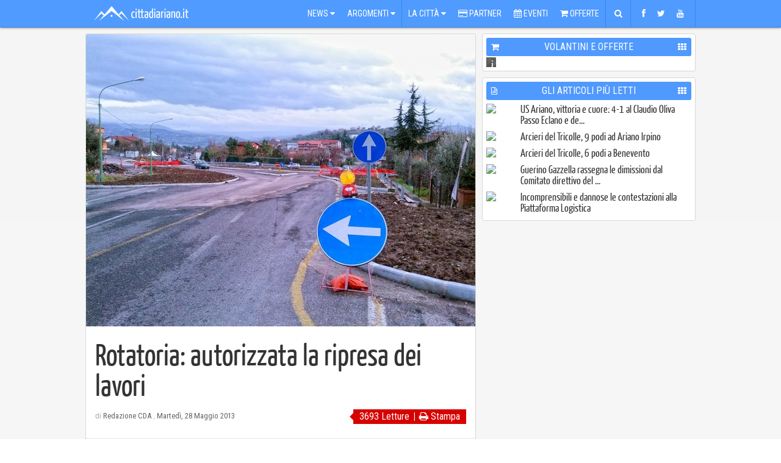

--- FILE ---
content_type: text/html; charset=UTF-8
request_url: https://www.cittadiariano.it/articolo/rotatoria-autorizzata-la-ripresa-dei-lavori/1657
body_size: 15467
content:
<!doctype html>
<html>
	<head>
		<title>Rotatoria: autorizzata la ripresa dei lavori - Il portale di Ariano Irpino e dintorni</title>


<meta http-equiv="X-UA-Compatible" content="IE=9">
<meta name="msvalidate.01" content="07876A2E32D9BE2BF00DC321C2150360" />
<meta http-equiv="Content-Type" content="text/html; charset=UTF-8" />

<meta name="description" content="Riprenderanno luned&amp;igrave; 3 giugno i lavori per l'ultimazione della Rotatoria sulla SS 90 delle Puglie in prossimit&amp;agrave; del &amp;ldquo;Hotel Incontro&amp;rdquo; ad Ariano Irpino: l'Anas ha ..." />

<meta name="keywords" content="Ariano Irpino,Attualità,Cardito,Comune di Ariano Irpino,Giuliana Franciosa">

<meta property='og:locale' content="it_IT"/>
<meta property='og:description' content="Riprenderanno luned&amp;igrave; 3 giugno i lavori per l'ultimazione della Rotatoria sulla SS 90 delle Puglie in prossimit&amp;agrave; del &amp;ldquo;Hotel Incontro&amp;rdquo; ad Ariano Irpino: l'Anas ha ..."/>
<meta property='og:site_name' content="cittadiariano.it"/>
<meta property="og:image" content="https://www.cittadiariano.it/images/medium/1134.jpg"/>
<meta property="og:image:width" content="500"/>
<meta property="og:image:height" content="375"/>
<meta property="og:title" content="Rotatoria: autorizzata la ripresa dei lavori"/>

<meta name="twitter:card" content="summary">
<meta name="twitter:site" content="@cittadiariano">
<meta name="twitter:creator" content="@https://twitter.com/cittadiariano">
<meta name="twitter:image" content="https://www.cittadiariano.it/images/medium/1134.jpg">
<meta name="twitter:title" content="Rotatoria: autorizzata la ripresa dei lavori">
<meta name="twitter:description" content="Riprenderanno luned&amp;igrave; 3 giugno i lavori per l'ultimazione della Rotatoria sulla SS 90 delle Puglie in prossimit&amp;agrave; del &amp;ldquo;Hotel Incontro&amp;rdquo; ad Ariano Irpino: l'Anas ha ...">

<meta property="og:url" content="https://www.cittadiariano.it/articolo/rotatoria-autorizzata-la-ripresa-dei-lavori/1657"/>

<meta property="og:type" content="article"/>
<meta property="al:ios:url" content="cittadiariano://articolo/rotatoria-autorizzata-la-ripresa-dei-lavori/1657" />
<meta property="al:ios:app_store_id" content="872225264" />
<meta property="al:ios:app_name" content="Città di Ariano . IT" />
<meta property="al:android:url" content="cittadiariano://articolo/rotatoria-autorizzata-la-ripresa-dei-lavori/1657" />
<meta property="al:android:package" content="it.x5g.app.cittadiariano" />
<meta property="al:android:app_name" content="Città di Ariano . IT" />

<link href="https://plus.google.com/114317647375667571318" rel="publisher" />

<meta name="generator" content="EasyX Web Portal | Developed by Christian de Miranda">

<meta name="author" content="Redazione CDA ">
		<link href="https://plus.google.com/114317647375667571318" rel="author" />
	<meta name="copyright" content="(C) 2006-2026 cittadiariano.it">

<link rel="alternate" type="application/rss+xml" title="Città di Ariano . IT" href="https://feeds.feedburner.com/cittadiarianoit"/>

<script type="application/ld+json">
{
  "@context" : "https://schema.org",
  "@type" : "Article",
  "name" : "Rotatoria: autorizzata la ripresa dei lavori",
  "author" : {
    "@type" : "Person",
    "name" : "Redazione CDA"
  },
  "datePublished" : "2013-05-28 12:57:00",
  "image" : "https://www.cittadiariano.it/images/2013-leggi/1134.jpg",
  "articleSection" : [ "Ariano Irpino", "Cronaca" ],
  "articleBody" : "Riprenderanno luned&amp;igrave; 3 giugno i lavori per l'ultimazione della Rotatoria sulla SS 90 delle Puglie in prossimit&amp;agrave; del &amp;ldquo;Hotel Incontro&amp;rdquo; ad Ariano Irpino: l'Anas ha comunicato il proprio assenso alla proroga. Ne d&amp;agrave; notizia l'Assessore ai Lavori Pubblici Giuliana Franciosa che coglie l'occasione per rispondere alle continue polemiche innescate sui quotidiani in merito all'opera e spiegare quanto previsto dall'intervento. &amp;ldquo;Innanzitutto miglioreremo dell'ottanta per cento la funzionalit&amp;agrave; attuale dell'opera- spiega l'Assessore-. Nei lavori che andremo a riavviare la prossima settimana sono compresi la ripavimentazione dell'intera intersezione stradale con conglomerato bituminoso del tipo interamente basaltico, come da prescrizione Anas, molto pi&amp;ugrave; sicuro in caso di pioggia o neve; sar&amp;agrave; sistemata la segnaletica, una barriera di protezione a valle, guard-rails; saranno sistemate tubature e cunette per un corretto deflusso delle acque piovane, e sar&amp;agrave; sistemato l'impianto di illuminazione con 4 pali in attesa di poter istallare la torre faro. Saranno realizzate strade ed accessi privati, c'&amp;egrave; stato, infatti, il totale impegno da parte del Direttore dei lavori, Giuseppe Corsano, per dare risposte alle problematiche dei residenti riguardanti gli accessi privati&amp;rdquo;. Rispetto all'interrogazione sulla mancata previsione nella rotatoria dei marciapiedi a servizio dei pedoni sono gli stessi tecnici comunali a dare una spiegazione attraverso una nota: &amp;ldquo;L'opera in corso &amp;egrave; posizionata in corrispondenza dell'incrocio tra due strade Statali di competenza ANAS e ben oltre la determinazione del centro abitato approvata nell'ambito della redazione del PUC (approvato con DPGP n.1 del 22.03.2010 e pubblicato sul Burc R.C. n.34 del 3.05.2010). La progettazione dell'opera (effettuata in osservanza delle norme tecniche di cui al D.Min. Infrastrutture e Trasporti del 19.04.2006), pertanto, non ha previsto la realizzazione di marciapiedi, manufatti, per altro, non esistenti lungo i tracciati viari in entrata e uscita dalla intersezione stessa&amp;rdquo;. &amp;ldquo;Tuttavia- aggiunge e conclude Franciosa- saranno previsti vialetti di manutenzione che si potranno rivelare utili anche ai pedoni&amp;rdquo;.",
  "url" : "https://www.cittadiariano.it/articolo/rotatoria-autorizzata-la-ripresa-dei-lavori/1657"
}
</script>
<meta name="viewport" content="width=1000" />
<!-- IMAGES -->
<link rel="shortcut icon" href="https://www.cittadiariano.it/templates/commons/style/img/favicon.ico" type="image/x-icon">
<link rel="icon" href="https://www.cittadiariano.it/templates/commons/style/img/favicon.ico" type="image/x-icon">

<!-- Roboto -->
<link href='https://fonts.googleapis.com/css?family=Open+Sans:400,300,700|Roboto:400,300,700|Roboto+Condensed:400,300,700' rel='stylesheet' type='text/css'>
<link rel="stylesheet" href="/templates/2013/style/css/font-awesome.min.css">

<!-- CSS -->
<link rel="stylesheet" href="https://www.cittadiariano.it/templates/commons/style/css/commons.css?v=61" type="text/css" media="all" />
<link rel="stylesheet" href="/templates/2013/style/css/base.css?v=61" type="text/css" media="all" />
<link rel="stylesheet" href="/templates/2013/style/css/print.css?v=61" type="text/css" media="print" />
<link rel="stylesheet" href="/templates/2013/style/js/fancybox/jquery.fancybox.css" type="text/css" media="screen" />

<link rel="stylesheet" href="/templates/2013/style/js/audioplayer/jplayer.blue.monday.css" type="text/css" media="screen" />



<!--[if IE]>
<link rel="stylesheet" href="/templates/2013/style/css/ie.css" type="text/css" media="screen" />
<![endif]-->
<!--[if IE 8]>
<link rel="stylesheet" href="/templates/2013/style/css/ie-8.css" type="text/css" media="screen" />
<![endif]-->

<link rel="chrome-webstore-item" href="https://chrome.google.com/webstore/detail/nkkfhklapkjfjmiomhplpjhgnghkjdle">
<!-- Facebook Pixel Code -->
<!--
<script>
  !function(f,b,e,v,n,t,s)
  {if(f.fbq)return;n=f.fbq=function(){n.callMethod?
  n.callMethod.apply(n,arguments):n.queue.push(arguments)};
  if(!f._fbq)f._fbq=n;n.push=n;n.loaded=!0;n.version='2.0';
  n.queue=[];t=b.createElement(e);t.async=!0;
  t.src=v;s=b.getElementsByTagName(e)[0];
  s.parentNode.insertBefore(t,s)}(window, document,'script',
  'https://connect.facebook.net/en_US/fbevents.js');
  fbq('init', '868847183205520');
  fbq('track', 'PageView');
</script>
<noscript>
  <img height="1" width="1" style="display:none" 
       src="https://www.facebook.com/tr?id=868847183205520&ev=PageView&noscript=1"/>
</noscript>
-->
<!-- End Facebook Pixel Code -->
  <!-- ONESIGNAL CODE -->
<!--
  <script src="https://cdn.onesignal.com/sdks/OneSignalSDK.js" async='async'></script>
  <script>
    var OneSignal = window.OneSignal || [];
    OneSignal.push(["init", {
      appId: "1431253d-3b76-4d45-871f-3e7c7993a524",
      autoRegister: true,
      subdomainName: 'cittadiariano.os.tc',
      httpPermissionRequest: {
        enable: true
      },
      notifyButton: {
          enable: false
      },
      promptOptions: {
	      siteName: 'Città di Ariano',
	      actionMessage: "Ciao, puoi essere aggiornato sulle ultime news e aggiornamenti con le nostre notifiche.",
	      acceptButtonText: "Ok va bene",
	      cancelButtonText: "No grazie",
	      exampleNotificationTitle: 'Notifica di esempio',
          exampleNotificationMessage: 'Questa è una notifica di esempio',
          exampleNotificationCaption: 'Puoi annullare l\'iscrizione in qualsiasi momento.'
      },
      welcomeNotification: {
        "title": "Congratulazioni",
        "message": "Grazie per esserti registrato!"
      },
      httpPermissionRequest: {
        modalTitle: 'Congratulazioni',
        modalMessage: "Grazie per esserti registrato! Puoi annullare l\'iscrizione in qualsiasi momento.",
        modalButtonText: 'Chiudi',
        useCustomModal: true
      },
      safari_web_id: 'web.onesignal.auto.570f8921-edd7-49b2-93d5-7301d9209087'
    }]);
  </script>
-->
  <!-- END OF ONESIGNAL CODE -->

<!-- Global site tag (gtag.js) - Google Analytics -->
<script async src="https://www.googletagmanager.com/gtag/js?id=G-EQP6HZ5JCY"></script>
<script>
  window.dataLayer = window.dataLayer || [];
  function gtag(){dataLayer.push(arguments);}
  gtag('js', new Date());

  gtag('config', 'G-EQP6HZ5JCY');
</script>
	</head><body ><div id="fb-root"></div>
	<div id="topbar-wrapper">
	<div id="topbar">
		<div id="megamenu-wrapper">
							<a href="https://www.cittadiariano.it" id="logo" ><img src="https://www.cittadiariano.it/templates/2013/style/img/logo.png" /></a>
						<ul id="megamenu">
				<li><a href="javascript:void(0)" panel="panel-news" >News <i class="icon-caret-down"></i></a></li>
				<li><a href="javascript:void(0)" panel="panel-argomenti" class="separator">Argomenti <i class="icon-caret-down"></i></a></li>
				
				<li><a href="javascript:void(0)" panel="panel-la-citta">La Città <i class="icon-caret-down"></i></a></li>
				<li><a href="https://www.cittadiariano.it/AziendeArianoIrpino"><i class="icon-credit-card"></i> Partner</a></li>
				<li><a href="https://www.cittadiariano.it/eventi/prossimi"><i class="icon-calendar"></i> Eventi</a></li>
				<li><a href="https://www.cittadiariano.it/offerte/ultime" class="separator"><i class="icon-shopping-cart"></i> Offerte</a></li>
				<li><a href="javascript:void(0)" panel="panel-cerca" class="separator fixed-width"><i class="icon-search"></i></a></li>
				<li><a href="javascript:void(0)" panel="panel-sociale" class="separator top-socials" ><i class="icon-facebook"></i> <i class="icon-twitter"></i> <i class="icon-youtube"></i></a></li>
				<!--<li><a href="javascript:void(0)" panel="panel-utente" class="fixed-width" id="icon-user-wrapper"  ><i class="icon icon-user  "></i><span class="badge">3</span></a></li>-->
			</ul>
		</div>
			</div>

	<div id="topbar-panels-wrapper">

		<div id="topbar-panels">

						<div class="top-panel" id="panel-news" >

				<ul class="panel-menu">
					<li><a href="javascript:void(0)" subpanel="1" class="selected">Ultimi Articoli<i class="icon-angle-right"></i></a></li>
					<li><a href="javascript:void(0)" subpanel="2">I Più Letti<i class="icon-angle-right"></i></a></li>
					<li><a href="javascript:void(0)" subpanel="5">Video Recenti<i class="icon-angle-right"></i></a></li>
					<li><a href="javascript:void(0)" subpanel="6">Video Popolari<i class="icon-angle-right"></i></a></li>
				</ul>

				<div class="subpanels" >
					<div class="subpanel active" subpanel="1" >
						<div class="article menu"><div class="relative"><a href="https://www.cittadiariano.it/articolo/azione-dimensionamento-scolastico-e-sulla-posizione/19102" class="image" title="AZIONE: dimensionamento scolastico e la sua posizione" ><img src="/images/2013-menu/19232.jpeg" /></a><a href="https://www.cittadiariano.it/articolo/azione-dimensionamento-scolastico-e-sulla-posizione/19102" class="title " title="AZIONE: dimensionamento scolastico e la sua posizione" ><h2 >AZIONE: dimensionamento scolastico e la sua posizione</h2></a><div class="clear"></div></div></div><div class="article menu"><div class="relative"><a href="https://www.cittadiariano.it/articolo/l-assessore-regionale-serluca-maria-carmela-pieno-utilizzo-delle-risorse-feasr/19101" class="image" title="L&rsquo; Assessore regionale Serluca Maria Carmela : Pieno utilizzo delle..." ><img src="/images/2013-menu/20024.jpeg" /></a><a href="https://www.cittadiariano.it/articolo/l-assessore-regionale-serluca-maria-carmela-pieno-utilizzo-delle-risorse-feasr/19101" class="title " title="L&rsquo; Assessore regionale Serluca Maria Carmela : Pieno utilizzo delle..." ><h2 >L’ Assessore regionale Serluca Maria Carmela : Pieno utilizzo delle...</h2></a><div class="clear"></div></div></div><div class="article menu"><div class="relative"><a href="https://www.cittadiariano.it/articolo/us-ariano-vittoria-e-cuore-4-1-al-claudio-oliva-passo-eclano-e-dedica-speciale-a-mirko-de-gruttola/19100" class="image" title="US Ariano, vittoria e cuore: 4-1 al Claudio Oliva Passo Eclano e de..." ><img src="/images/2013-menu/20023.jpeg" /></a><a href="https://www.cittadiariano.it/articolo/us-ariano-vittoria-e-cuore-4-1-al-claudio-oliva-passo-eclano-e-dedica-speciale-a-mirko-de-gruttola/19100" class="title " title="US Ariano, vittoria e cuore: 4-1 al Claudio Oliva Passo Eclano e de..." ><h2 >US Ariano, vittoria e cuore: 4-1 al Claudio Oliva Passo Eclano e de...</h2></a><div class="clear"></div></div></div><div class="article menu"><div class="relative"><a href="https://www.cittadiariano.it/articolo/sabato-17-gennaio-big-match-al-palacardito/19099" class="image" title="SABATO 17 GENNAIO BIG MATCH AL PALACARDITO" ><img src="/images/2013-menu/20020.PNG" /></a><a href="https://www.cittadiariano.it/articolo/sabato-17-gennaio-big-match-al-palacardito/19099" class="title " title="SABATO 17 GENNAIO BIG MATCH AL PALACARDITO" ><h2 >SABATO 17 GENNAIO BIG MATCH AL PALACARDITO</h2></a><div class="clear"></div></div></div><a href="https://www.cittadiariano.it/articoli/ultimi" class="subpanel-all">&rsaquo;</a><div class="clear"></div>
					</div>
					<div class="subpanel" subpanel="2">
						<div class="article menu"><div class="relative"><a href="https://www.cittadiariano.it/articolo/us-ariano-vittoria-e-cuore-4-1-al-claudio-oliva-passo-eclano-e-dedica-speciale-a-mirko-de-gruttola/19100" class="image" title="US Ariano, vittoria e cuore: 4-1 al Claudio Oliva Passo Eclano e de..." ><img src="/images/2013-menu/20023.jpeg" /></a><a href="https://www.cittadiariano.it/articolo/us-ariano-vittoria-e-cuore-4-1-al-claudio-oliva-passo-eclano-e-dedica-speciale-a-mirko-de-gruttola/19100" class="title " title="US Ariano, vittoria e cuore: 4-1 al Claudio Oliva Passo Eclano e de..." ><h2 >US Ariano, vittoria e cuore: 4-1 al Claudio Oliva Passo Eclano e de...</h2></a><div class="clear"></div></div></div><div class="article menu"><div class="relative"><a href="https://www.cittadiariano.it/articolo/arcieri-del-tricolle-9-podi-ad-ariano-irpino/19092" class="image" title="Arcieri del Tricolle, 9 podi ad Ariano Irpino" ><img src="/images/2013-menu/20016.jpg" /></a><a href="https://www.cittadiariano.it/articolo/arcieri-del-tricolle-9-podi-ad-ariano-irpino/19092" class="title " title="Arcieri del Tricolle, 9 podi ad Ariano Irpino" ><h2 >Arcieri del Tricolle, 9 podi ad Ariano Irpino</h2></a><div class="clear"></div></div></div><div class="article menu"><div class="relative"><a href="https://www.cittadiariano.it/articolo/arcieri-del-tricolle-6-podi-a-benevento/19096" class="image" title="Arcieri del Tricolle, 6 podi a Benevento" ><img src="/images/2013-menu/20017.jpg" /></a><a href="https://www.cittadiariano.it/articolo/arcieri-del-tricolle-6-podi-a-benevento/19096" class="title " title="Arcieri del Tricolle, 6 podi a Benevento" ><h2 >Arcieri del Tricolle, 6 podi a Benevento</h2></a><div class="clear"></div></div></div><div class="article menu"><div class="relative"><a href="https://www.cittadiariano.it/articolo/guerino-gazzella-ha-rassegnato-le-dimissioni-dal-comitato-direttivo-del-consorzio-asi-di-benevento/19093" class="image" title="Guerino Gazzella rassegna le dimissioni dal Comitato direttivo del ..." ><img src="/images/2013-menu/18510.jpeg" /></a><a href="https://www.cittadiariano.it/articolo/guerino-gazzella-ha-rassegnato-le-dimissioni-dal-comitato-direttivo-del-consorzio-asi-di-benevento/19093" class="title " title="Guerino Gazzella rassegna le dimissioni dal Comitato direttivo del ..." ><h2 >Guerino Gazzella rassegna le dimissioni dal Comitato direttivo del ...</h2></a><div class="clear"></div></div></div><a href="https://www.cittadiariano.it/articoli/piu-letti" class="subpanel-all">&rsaquo;</a><div class="clear"></div>
					</div>
					<div class="subpanel" subpanel="5" ><div class="article menu"><div class="relative"><a href="https://www.cittadiariano.it/articolo/news-2-maggio-2023/18141" class="image" title="News 2 Maggio 2023" ><img src="/images/2013-menu/18792.png" /><span class="player"><i class="icon-youtube-play"></i></span></a><a href="https://www.cittadiariano.it/articolo/news-2-maggio-2023/18141" class="title " title="News 2 Maggio 2023" ><h2 >News 2 Maggio 2023</h2></a><div class="clear"></div></div></div><div class="article menu"><div class="relative"><a href="https://www.cittadiariano.it/articolo/no-alla-violenza-sulle-donne-istituto-mancini/17949" class="image" title="Ariano, No alla violenza sulle Donne - Istituto Mancini" ><img src="/images/2013-menu/18574.jpg" /><span class="player"><i class="icon-youtube-play"></i></span></a><a href="https://www.cittadiariano.it/articolo/no-alla-violenza-sulle-donne-istituto-mancini/17949" class="title " title="Ariano, No alla violenza sulle Donne - Istituto Mancini" ><h2 >Ariano, No alla violenza sulle Donne - Istituto Mancini</h2></a><div class="clear"></div></div></div><div class="article menu"><div class="relative"><a href="https://www.cittadiariano.it/articolo/movimento-cara-bolletta-manifestazione-del-12-ottobre-2022-ad-ariano-irpino/17884" class="image" title="Movimento Cara Bolletta - Manifestazione del 12 Ottobre 2022 ad Ari..." ><img src="/images/2013-menu/18518.png" /><span class="player"><i class="icon-youtube-play"></i></span></a><a href="https://www.cittadiariano.it/articolo/movimento-cara-bolletta-manifestazione-del-12-ottobre-2022-ad-ariano-irpino/17884" class="title " title="Movimento Cara Bolletta - Manifestazione del 12 Ottobre 2022 ad Ari..." ><h2 >Movimento Cara Bolletta - Manifestazione del 12 Ottobre 2022 ad Ari...</h2></a><div class="clear"></div></div></div><div class="article menu"><div class="relative"><a href="https://www.cittadiariano.it/articolo/15-minuti-con-lavvocato-guerino-gazzella-candidato-alla-camera-dei-deputati/17846" class="image" title="15 minuti con l&rsquo;Avvocato Guerino Gazzella , Candidato alla Camera d..." ><img src="/images/2013-menu/18472.jpg" /><span class="player"><i class="icon-youtube-play"></i></span></a><a href="https://www.cittadiariano.it/articolo/15-minuti-con-lavvocato-guerino-gazzella-candidato-alla-camera-dei-deputati/17846" class="title " title="15 minuti con l&rsquo;Avvocato Guerino Gazzella , Candidato alla Camera d..." ><h2 >15 minuti con l’Avvocato Guerino Gazzella , Candidato alla Camera d...</h2></a><div class="clear"></div></div></div><a href="https://www.cittadiariano.it/video" class="subpanel-all">&rsaquo;</a><div class="clear"></div>
					</div>
					<div class="subpanel" subpanel="6" ><a href="https://www.cittadiariano.it/video" class="subpanel-all">&rsaquo;</a><div class="clear"></div>
					</div>
				</div>

				<div class="clear"></div>

			</div>

			<div class="top-panel" id="panel-argomenti" >

				<ul class="panel-menu">
					<li><a href="javascript:void(0)" subpanel="1" class="selected">Argomenti<i class="icon-angle-right"></i></a></li>
					<li><a href="javascript:void(0)" subpanel="2">Rubriche<i class="icon-angle-right"></i></a></li>
					<li><a href="javascript:void(0)" subpanel="3">Persone<i class="icon-angle-right"></i></a></li>
					<li><a href="javascript:void(0)" subpanel="5">Comuni<i class="icon-angle-right"></i></a></li>
				</ul>

				<div class="subpanels" >
					<div class="subpanel active" subpanel="1" >
						<div id="tags"><div class="tag"><a href="https://www.cittadiariano.it/articoli/tag/attualita/36" class="image" ><img src="/images/article/456.jpg" width="50" /></a><a href="https://www.cittadiariano.it/articoli/tag/attualita/36" title="Attualità" class="name">Attualità</a><div class="clear"></div></div><div class="tag"><a href="https://www.cittadiariano.it/articoli/tag/eventi/43" class="image" ><img src="/images/article/459.jpg" width="50" /></a><a href="https://www.cittadiariano.it/articoli/tag/eventi/43" title="Eventi" class="name">Eventi</a><div class="clear"></div></div><div class="tag"><a href="https://www.cittadiariano.it/articoli/tag/cronaca/37" class="image" ><img src="/images/article/392.jpg" width="50" /></a><a href="https://www.cittadiariano.it/articoli/tag/cronaca/37" title="Cronaca" class="name">Cronaca</a><div class="clear"></div></div><div class="tag"><a href="https://www.cittadiariano.it/articoli/tag/sport/40" class="image" ><img src="/images/article/1061.jpg" width="50" /></a><a href="https://www.cittadiariano.it/articoli/tag/sport/40" title="Sport" class="name">Sport</a><div class="clear"></div></div><div class="tag"><a href="https://www.cittadiariano.it/articoli/tag/politica/39" class="image" ><img src="/images/article/450.gif" width="50" /></a><a href="https://www.cittadiariano.it/articoli/tag/politica/39" title="Politica" class="name">Politica</a><div class="clear"></div></div><div class="tag"><a href="https://www.cittadiariano.it/articoli/tag/cultura/35" class="image" ><img src="/images/article/470.jpg" width="50" /></a><a href="https://www.cittadiariano.it/articoli/tag/cultura/35" title="Cultura" class="name">Cultura</a><div class="clear"></div></div><div class="tag"><a href="https://www.cittadiariano.it/articoli/tag/sociale/42" class="image" ><img src="/images/article/457.jpg" width="50" /></a><a href="https://www.cittadiariano.it/articoli/tag/sociale/42" title="Sociale" class="name">Sociale</a><div class="clear"></div></div><div class="tag"><a href="https://www.cittadiariano.it/articoli/tag/curiosita/41" class="image" ><img src="/images/article/460.jpg" width="50" /></a><a href="https://www.cittadiariano.it/articoli/tag/curiosita/41" title="Curiosità" class="name">Curiosità</a><div class="clear"></div></div><div class="tag"><a href="https://www.cittadiariano.it/articoli/tag/scuola/44" class="image" ><img src="/images/article/454.jpg" width="50" /></a><a href="https://www.cittadiariano.it/articoli/tag/scuola/44" title="Scuola" class="name">Scuola</a><div class="clear"></div></div><div class="tag"><a href="https://www.cittadiariano.it/articoli/tag/ambiente/34" class="image" ><img src="/images/article/316.jpeg" width="50" /></a><a href="https://www.cittadiariano.it/articoli/tag/ambiente/34" title="Ambiente" class="name">Ambiente</a><div class="clear"></div></div><div class="tag"><a href="https://www.cittadiariano.it/articoli/tag/calcio/183" class="image" ><img src="/images/article/3114.jpg" width="50" /></a><a href="https://www.cittadiariano.it/articoli/tag/calcio/183" title="Calcio" class="name">Calcio</a><div class="clear"></div></div><div class="tag"><a href="https://www.cittadiariano.it/articoli/tag/economia/106" class="image" ><img src="/images/article/455.gif" width="50" /></a><a href="https://www.cittadiariano.it/articoli/tag/economia/106" title="Economia" class="name">Economia</a><div class="clear"></div></div><div class="clear"></div></div><a href="https://www.cittadiariano.it/argomenti" class="subpanel-all">&rsaquo;</a>					</div>
					<div class="subpanel rubriche" subpanel="2">
						<div id="tags"><div class="tag"><a href="https://www.cittadiariano.it/rubrica/approfondimenti" class="image" ><img src="/images/article/6157.jpg" width="50" /></a><a href="https://www.cittadiariano.it/rubrica/approfondimenti" class="name">Approfondimenti</a><div class="clear"></div></div><div class="tag"><a href="https://www.cittadiariano.it/rubrica/ariano7" class="image" ><img src="/images/article/1090.jpg" width="50" /></a><a href="https://www.cittadiariano.it/rubrica/ariano7" class="name">Ariano7</a><div class="clear"></div></div><div class="tag"><a href="https://www.cittadiariano.it/rubrica/il-pollice" class="image" ><img src="/images/article/532.jpg" width="50" /></a><a href="https://www.cittadiariano.it/rubrica/il-pollice" class="name">Il Pollice</a><div class="clear"></div></div><div class="tag"><a href="https://www.cittadiariano.it/rubrica/incontri" class="image" ><img src="/images/article/529.jpg" width="50" /></a><a href="https://www.cittadiariano.it/rubrica/incontri" class="name">Incontri</a><div class="clear"></div></div><div class="tag"><a href="https://www.cittadiariano.it/rubrica/parliamone" class="image" ><img src="/images/article/535.jpg" width="50" /></a><a href="https://www.cittadiariano.it/rubrica/parliamone" class="name">Parliamone</a><div class="clear"></div></div><div class="tag"><a href="https://www.cittadiariano.it/rubrica/profumi-dirpinia" class="image" ><img src="/images/article/14913.png" width="50" /></a><a href="https://www.cittadiariano.it/rubrica/profumi-dirpinia" class="name">Profumi d'Irpinia</a><div class="clear"></div></div><div class="tag"><a href="https://www.cittadiariano.it/rubrica/un-libro-un-emozione" class="image" ><img src="/images/article/1440.jpg" width="50" /></a><a href="https://www.cittadiariano.it/rubrica/un-libro-un-emozione" class="name">Un Libro, Un'Emozione</a><div class="clear"></div></div><div class="tag"><a href="https://www.cittadiariano.it/rubrica/venga-a-prendere-il-caffe-da-noi" class="image" ><img src="/images/article/5240.jpg" width="50" /></a><a href="https://www.cittadiariano.it/rubrica/venga-a-prendere-il-caffe-da-noi" class="name">Venga a prendere il caffè da noi</a><div class="clear"></div></div><div class="tag"><a href="https://www.cittadiariano.it/rubrica/xd-magazine" class="image" ><img src="/images/article/5906.jpg" width="50" /></a><a href="https://www.cittadiariano.it/rubrica/xd-magazine" class="name">XD Magazine</a><div class="clear"></div></div><div class="clear"></div>
						</div>
						<a href="https://www.cittadiariano.it/rubriche" class="subpanel-all">&rsaquo;</a>					</div>
					<div class="subpanel" subpanel="3">
						<div id="tags"><div class="tag"><a href="https://www.cittadiariano.it/articoli/tag/domenico-mimmo-gambacorta/99" class="image" ><img src="/images/article/481.jpg" width="50" /></a><a href="https://www.cittadiariano.it/articoli/tag/domenico-mimmo-gambacorta/99" title="Domenico "Mimmo" Gambacorta" class="name">Domenico "Mimmo" Gambacorta</a><div class="clear"></div></div><div class="tag"><a href="https://www.cittadiariano.it/articoli/tag/antonio-mainiero/3" class="image" ><img src="/images/article/188.jpeg" width="50" /></a><a href="https://www.cittadiariano.it/articoli/tag/antonio-mainiero/3" title="Antonio Mainiero" class="name">Antonio Mainiero</a><div class="clear"></div></div><div class="tag"><a href="https://www.cittadiariano.it/articoli/tag/elvira-nuzzolo/248" class="image" ><img src="/images/article/3865.jpg" width="50" /></a><a href="https://www.cittadiariano.it/articoli/tag/elvira-nuzzolo/248" title="Elvira Nuzzolo" class="name">Elvira Nuzzolo</a><div class="clear"></div></div><div class="tag"><a href="https://www.cittadiariano.it/articoli/tag/giuliana-franciosa/123" class="image" ><img src="/images/article/463.jpg" width="50" /></a><a href="https://www.cittadiariano.it/articoli/tag/giuliana-franciosa/123" title="Giuliana Franciosa" class="name">Giuliana Franciosa</a><div class="clear"></div></div><div class="tag"><a href="https://www.cittadiariano.it/articoli/tag/mario-manganiello/278" class="image" ><img src="/images/article/5393.jpg" width="50" /></a><a href="https://www.cittadiariano.it/articoli/tag/mario-manganiello/278" title="Mario Manganiello" class="name">Mario Manganiello</a><div class="clear"></div></div><div class="tag"><a href="https://www.cittadiariano.it/articoli/tag/manfredi-damato/11" class="image" ><img src="/images/article/216.jpeg" width="50" /></a><a href="https://www.cittadiariano.it/articoli/tag/manfredi-damato/11" title="Manfredi D'Amato" class="name">Manfredi D'Amato</a><div class="clear"></div></div><div class="tag"><a href="https://www.cittadiariano.it/articoli/tag/raffaele-li-pizzi/111" class="image" ><img src="/images/article/480.jpg" width="50" /></a><a href="https://www.cittadiariano.it/articoli/tag/raffaele-li-pizzi/111" title="Raffaele Li Pizzi" class="name">Raffaele Li Pizzi</a><div class="clear"></div></div><div class="tag"><a href="https://www.cittadiariano.it/articoli/tag/sergio-melillo/295" class="image" ><img src="/images/article/8144.jpg" width="50" /></a><a href="https://www.cittadiariano.it/articoli/tag/sergio-melillo/295" title="Sergio Melillo" class="name">Sergio Melillo</a><div class="clear"></div></div><div class="tag"><a href="https://www.cittadiariano.it/articoli/tag/ettore-zecchino/2" class="image" ><img src="/images/article/218.jpeg" width="50" /></a><a href="https://www.cittadiariano.it/articoli/tag/ettore-zecchino/2" title="Ettore Zecchino" class="name">Ettore Zecchino</a><div class="clear"></div></div><div class="tag"><a href="https://www.cittadiariano.it/articoli/tag/filomena-gambacorta/276" class="image" ><img src="/images/article/5325.png" width="50" /></a><a href="https://www.cittadiariano.it/articoli/tag/filomena-gambacorta/276" title="Filomena Gambacorta" class="name">Filomena Gambacorta</a><div class="clear"></div></div><div class="tag"><a href="https://www.cittadiariano.it/articoli/tag/carlo-sessa/254" class="image" ><img src="/images/article/7719.jpg" width="50" /></a><a href="https://www.cittadiariano.it/articoli/tag/carlo-sessa/254" title="Carlo Sessa" class="name">Carlo Sessa</a><div class="clear"></div></div><div class="tag"><a href="https://www.cittadiariano.it/articoli/tag/ortensio-zecchino/1" class="image" ><img src="/images/article/215.jpeg" width="50" /></a><a href="https://www.cittadiariano.it/articoli/tag/ortensio-zecchino/1" title="Ortensio Zecchino" class="name">Ortensio Zecchino</a><div class="clear"></div></div><div class="clear"></div></div><a href="https://www.cittadiariano.it/persone" class="subpanel-all">&rsaquo;</a>					</div>
					<div class="subpanel" subpanel="5">
						<div id="tags"><div class="tag"><a href="https://www.cittadiariano.it/articoli/tag/ariano-irpino/168" class="image" ><img src="/images/article/758.jpg" width="50" /></a><a href="https://www.cittadiariano.it/articoli/tag/ariano-irpino/168" title="Ariano Irpino" class="name">Ariano Irpino</a><div class="clear"></div></div><div class="tag"><a href="https://www.cittadiariano.it/articoli/tag/avellino/160" class="image" ><img src="/images/article/962.png" width="50" /></a><a href="https://www.cittadiariano.it/articoli/tag/avellino/160" title="Avellino" class="name">Avellino</a><div class="clear"></div></div><div class="tag"><a href="https://www.cittadiariano.it/articoli/tag/grottaminarda/162" class="image" ><img src="/images/article/957.png" width="50" /></a><a href="https://www.cittadiariano.it/articoli/tag/grottaminarda/162" title="Grottaminarda" class="name">Grottaminarda</a><div class="clear"></div></div><div class="tag"><a href="https://www.cittadiariano.it/articoli/tag/mirabella-eclano/165" class="image" ><img src="/images/article/952.png" width="50" /></a><a href="https://www.cittadiariano.it/articoli/tag/mirabella-eclano/165" title="Mirabella Eclano" class="name">Mirabella Eclano</a><div class="clear"></div></div><div class="tag"><a href="https://www.cittadiariano.it/articoli/tag/flumeri/169" class="image" ><img src="/images/article/971.png" width="50" /></a><a href="https://www.cittadiariano.it/articoli/tag/flumeri/169" title="Flumeri" class="name">Flumeri</a><div class="clear"></div></div><div class="tag"><a href="https://www.cittadiariano.it/articoli/tag/montecalvo-irpino/163" class="image" ><img src="/images/article/958.png" width="50" /></a><a href="https://www.cittadiariano.it/articoli/tag/montecalvo-irpino/163" title="Montecalvo Irpino" class="name">Montecalvo Irpino</a><div class="clear"></div></div><div class="tag"><a href="https://www.cittadiariano.it/articoli/tag/venticano/221" class="image" ><img src="/images/article/1321.png" width="50" /></a><a href="https://www.cittadiariano.it/articoli/tag/venticano/221" title="Venticano" class="name">Venticano</a><div class="clear"></div></div><div class="tag"><a href="https://www.cittadiariano.it/articoli/tag/gesualdo/177" class="image" ><img src="/images/article/1017.png" width="50" /></a><a href="https://www.cittadiariano.it/articoli/tag/gesualdo/177" title="Gesualdo" class="name">Gesualdo</a><div class="clear"></div></div><div class="tag"><a href="https://www.cittadiariano.it/articoli/tag/savignano-irpino/167" class="image" ><img src="/images/article/960.png" width="50" /></a><a href="https://www.cittadiariano.it/articoli/tag/savignano-irpino/167" title="Savignano Irpino" class="name">Savignano Irpino</a><div class="clear"></div></div><div class="tag"><a href="https://www.cittadiariano.it/articoli/tag/santangelo-dei-lombardi/213" class="image" ><img src="/images/article/1313.png" width="50" /></a><a href="https://www.cittadiariano.it/articoli/tag/santangelo-dei-lombardi/213" title="Sant'Angelo dei Lombardi" class="name">Sant'Angelo dei Lombardi</a><div class="clear"></div></div><div class="tag"><a href="https://www.cittadiariano.it/articoli/tag/fontanarosa/197" class="image" ><img src="/images/article/1154.png" width="50" /></a><a href="https://www.cittadiariano.it/articoli/tag/fontanarosa/197" title="Fontanarosa" class="name">Fontanarosa</a><div class="clear"></div></div><div class="tag"><a href="https://www.cittadiariano.it/articoli/tag/bonito/194" class="image" ><img src="/images/article/1120.png" width="50" /></a><a href="https://www.cittadiariano.it/articoli/tag/bonito/194" title="Bonito" class="name">Bonito</a><div class="clear"></div></div><div class="clear"></div></div><a href="https://www.cittadiariano.it/comuni" class="subpanel-all">&rsaquo;</a>					</div>
				</div>

				<div class="clear"></div>

			</div>

<!--
			<div class="top-panel" id="panel-video" >
				<ul class="panel-menu">
					<li><a href="javascript:void(0)" subpanel="1" class="selected">Video Recenti<i class="icon-angle-right"></i></a></li>
					<li><a href="javascript:void(0)" subpanel="2">Video Popolari<i class="icon-angle-right"></i></a></li>
				</ul>
				<div class="subpanels" >
					<div class="subpanel active" subpanel="1" ><div class="article menu"><div class="relative"><a href="https://www.cittadiariano.it/articolo/news-2-maggio-2023/18141" class="image" title="News 2 Maggio 2023" ><img src="/images/2013-menu/18792.png" /><span class="player"><i class="icon-youtube-play"></i></span></a><a href="https://www.cittadiariano.it/articolo/news-2-maggio-2023/18141" class="title " title="News 2 Maggio 2023" ><h2 >News 2 Maggio 2023</h2></a><div class="clear"></div></div></div><div class="article menu"><div class="relative"><a href="https://www.cittadiariano.it/articolo/no-alla-violenza-sulle-donne-istituto-mancini/17949" class="image" title="Ariano, No alla violenza sulle Donne - Istituto Mancini" ><img src="/images/2013-menu/18574.jpg" /><span class="player"><i class="icon-youtube-play"></i></span></a><a href="https://www.cittadiariano.it/articolo/no-alla-violenza-sulle-donne-istituto-mancini/17949" class="title " title="Ariano, No alla violenza sulle Donne - Istituto Mancini" ><h2 >Ariano, No alla violenza sulle Donne - Istituto Mancini</h2></a><div class="clear"></div></div></div><div class="article menu"><div class="relative"><a href="https://www.cittadiariano.it/articolo/movimento-cara-bolletta-manifestazione-del-12-ottobre-2022-ad-ariano-irpino/17884" class="image" title="Movimento Cara Bolletta - Manifestazione del 12 Ottobre 2022 ad Ari..." ><img src="/images/2013-menu/18518.png" /><span class="player"><i class="icon-youtube-play"></i></span></a><a href="https://www.cittadiariano.it/articolo/movimento-cara-bolletta-manifestazione-del-12-ottobre-2022-ad-ariano-irpino/17884" class="title " title="Movimento Cara Bolletta - Manifestazione del 12 Ottobre 2022 ad Ari..." ><h2 >Movimento Cara Bolletta - Manifestazione del 12 Ottobre 2022 ad Ari...</h2></a><div class="clear"></div></div></div><div class="article menu"><div class="relative"><a href="https://www.cittadiariano.it/articolo/15-minuti-con-lavvocato-guerino-gazzella-candidato-alla-camera-dei-deputati/17846" class="image" title="15 minuti con l&rsquo;Avvocato Guerino Gazzella , Candidato alla Camera d..." ><img src="/images/2013-menu/18472.jpg" /><span class="player"><i class="icon-youtube-play"></i></span></a><a href="https://www.cittadiariano.it/articolo/15-minuti-con-lavvocato-guerino-gazzella-candidato-alla-camera-dei-deputati/17846" class="title " title="15 minuti con l&rsquo;Avvocato Guerino Gazzella , Candidato alla Camera d..." ><h2 >15 minuti con l’Avvocato Guerino Gazzella , Candidato alla Camera d...</h2></a><div class="clear"></div></div></div><a href="https://www.cittadiariano.it/video" class="subpanel-all">&rsaquo;</a><div class="clear"></div>
					</div>
					<div class="subpanel" subpanel="2" ><a href="https://www.cittadiariano.it/video" class="subpanel-all">&rsaquo;</a><div class="clear"></div>
					</div>
				</div>

				<div class="clear"></div>

			</div>	
-->

			<div class="top-panel" id="panel-la-citta" >
								<ul class="panel-menu">
					<li><a href="javascript:void(0)" subpanel="1" class="selected">Informazioni<i class="icon-angle-right"></i></a></li>
					<li><a href="javascript:void(0)" subpanel="2" >Storia e Cultura<i class="icon-angle-right"></i></a></li>
					<li><a href="javascript:void(0)" subpanel="3" >Tradizioni<i class="icon-angle-right"></i></a></li>
					<li><a href="javascript:void(0)" subpanel="4" >Turismo<i class="icon-angle-right"></i></a></li>
					<li><a href="javascript:void(0)" subpanel="5" >Sport e Intrattenimento<i class="icon-angle-right"></i></a></li>
					<li><a href="javascript:void(0)" subpanel="6" >Eccellenze<i class="icon-angle-right"></i></a></li>
				</ul>
				<div class="subpanels" >
					<div class="subpanel active" subpanel="1">
						<div id="tags">
							<div class="tag"><a href="https://www.cittadiariano.it/pagina/chi-siamo/365" class="image"><img src="https://www.cittadiariano.it/templates/2013/style/img/bgplaceholder.png" data-src="/images/article/3047.png" width="50"></a><a href="https://www.cittadiariano.it/pagina/chi-siamo/365" class="name">Chi Siamo</a></div><div class="tag"><a href="https://www.cittadiariano.it/pagina/ariano-irpino-info-generali/228" class="image"><img src="https://www.cittadiariano.it/templates/2013/style/img/bgplaceholder.png" data-src="/images/article/250.png" width="50"></a><a href="https://www.cittadiariano.it/pagina/ariano-irpino-info-generali/228" class="name">Info Generali</a></div><div class="tag"><a href="https://www.cittadiariano.it/pagina/utilita-numeri-utili/226" class="image"><img src="https://www.cittadiariano.it/templates/2013/style/img/bgplaceholder.png" data-src="/images/article/355.jpg" width="50"></a><a href="https://www.cittadiariano.it/pagina/utilita-numeri-utili/226" class="name">Numeri Utili | Emergenze e Sanità</a></div><div class="tag"><a href="https://www.cittadiariano.it/pagina/uffici-pubblici/2571" class="image"><img src="https://www.cittadiariano.it/templates/2013/style/img/bgplaceholder.png" data-src="/images/article/3468.jpg" width="50"></a><a href="https://www.cittadiariano.it/pagina/uffici-pubblici/2571" class="name">Uffici Pubblici</a></div><div class="tag"><a href="https://www.cittadiariano.it/pagina/amministrazione-2014-2019/4123" class="image"><img src="https://www.cittadiariano.it/templates/2013/style/img/bgplaceholder.png" data-src="/images/article/3084.jpg" width="50"></a><a href="https://www.cittadiariano.it/pagina/amministrazione-2014-2019/4123" class="name">Amministrazione 2014-2019</a></div><div class="tag"><a href="https://www.cittadiariano.it/pagina/utilita-demografia/364" class="image"><img src="https://www.cittadiariano.it/templates/2013/style/img/bgplaceholder.png" data-src="/images/article/3395.jpg" width="50"></a><a href="https://www.cittadiariano.it/pagina/utilita-demografia/364" class="name">Demografia (dal 2001)</a></div><div class="tag"><a href="https://www.cittadiariano.it/pagina/quartieri-vie-e-contrade/2560" class="image"><img src="https://www.cittadiariano.it/templates/2013/style/img/bgplaceholder.png" data-src="/images/article/3047.png" width="50"></a><a href="https://www.cittadiariano.it/pagina/quartieri-vie-e-contrade/2560" class="name">Quartieri, Vie e Contrade</a></div><div class="tag"><a href="https://www.cittadiariano.it/pagina/farmacia-di-turno/246" class="image"><img src="https://www.cittadiariano.it/templates/2013/style/img/bgplaceholder.png" data-src="/images/article/17821.jpg" width="50"></a><a href="https://www.cittadiariano.it/pagina/farmacia-di-turno/246" class="name">Farmacia di turno</a></div><div class="tag"><a href="https://www.cittadiariano.it/pagina/utilita-parcheggi/250" class="image"><img src="https://www.cittadiariano.it/templates/2013/style/img/bgplaceholder.png" data-src="/images/article/403.png" width="50"></a><a href="https://www.cittadiariano.it/pagina/utilita-parcheggi/250" class="name">Parcheggi</a></div><div class="tag"><a href="https://www.cittadiariano.it/pagina/trasporti-pubblici-orari/3969" class="image"><img src="https://www.cittadiariano.it/templates/2013/style/img/bgplaceholder.png" data-src="/images/article/4488.jpeg" width="50"></a><a href="https://www.cittadiariano.it/pagina/trasporti-pubblici-orari/3969" class="name">Trasporti Pubblici - Orari</a></div><div class="tag"><a href="https://www.cittadiariano.it/pagina/riepilogo-modifiche-portale-cda/3382" class="image"><img src="https://www.cittadiariano.it/templates/2013/style/img/bgplaceholder.png" data-src="/images/article/3047.png" width="50"></a><a href="https://www.cittadiariano.it/pagina/riepilogo-modifiche-portale-cda/3382" class="name">Riepilogo Modifiche Portale CDA</a></div><div class="clear"></div>
						</div>
					</div>
					<div class="subpanel" subpanel="2">
						<div id="tags">
							<div class="tag"><a href="https://www.cittadiariano.it/pagina/preistoria/2578" class="image"><img src="https://www.cittadiariano.it/templates/2013/style/img/bgplaceholder.png" data-src="/images/article/3047.png" width="50"></a><a href="https://www.cittadiariano.it/pagina/preistoria/2578" class="name">Preistoria</a></div><div class="tag"><a href="https://www.cittadiariano.it/pagina/medioevo/2579" class="image"><img src="https://www.cittadiariano.it/templates/2013/style/img/bgplaceholder.png" data-src="/images/article/3047.png" width="50"></a><a href="https://www.cittadiariano.it/pagina/medioevo/2579" class="name">Medioevo</a></div><div class="tag"><a href="https://www.cittadiariano.it/pagina/terremoti/2581" class="image"><img src="https://www.cittadiariano.it/templates/2013/style/img/bgplaceholder.png" data-src="/images/article/3471.jpg" width="50"></a><a href="https://www.cittadiariano.it/pagina/terremoti/2581" class="name">Terremoti</a></div><div class="tag"><a href="https://www.cittadiariano.it/pagina/cronistoria/2582" class="image"><img src="https://www.cittadiariano.it/templates/2013/style/img/bgplaceholder.png" data-src="/images/article/3047.png" width="50"></a><a href="https://www.cittadiariano.it/pagina/cronistoria/2582" class="name">Cronistoria</a></div><div class="tag"><a href="https://www.cittadiariano.it/pagina/i-santi/2608" class="image"><img src="https://www.cittadiariano.it/templates/2013/style/img/bgplaceholder.png" data-src="/images/article/3394.jpg" width="50"></a><a href="https://www.cittadiariano.it/pagina/i-santi/2608" class="name">I Santi</a></div><div class="tag"><a href="https://www.cittadiariano.it/pagina/personalita/2583" class="image"><img src="https://www.cittadiariano.it/templates/2013/style/img/bgplaceholder.png" data-src="/images/article/2697.png" width="50"></a><a href="https://www.cittadiariano.it/pagina/personalita/2583" class="name">Personalità</a></div><div class="clear"></div>
						</div>
					</div>
					<div class="subpanel" subpanel="3">
						<div id="tags">
							<div class="tag"><a href="https://www.cittadiariano.it/pagina/dizionario/2561" class="image"><img src="https://www.cittadiariano.it/templates/2013/style/img/bgplaceholder.png" data-src="/images/article/3470.jpg" width="50"></a><a href="https://www.cittadiariano.it/pagina/dizionario/2561" class="name">Dizionario</a></div><div class="tag"><a href="https://www.cittadiariano.it/pagina/tradizioni-dialetto-arianese/257" class="image"><img src="https://www.cittadiariano.it/templates/2013/style/img/bgplaceholder.png" data-src="/images/article/3047.png" width="50"></a><a href="https://www.cittadiariano.it/pagina/tradizioni-dialetto-arianese/257" class="name">Dialetto arianese</a></div><div class="tag"><a href="https://www.cittadiariano.it/pagina/tradizioni-proverbi/221" class="image"><img src="https://www.cittadiariano.it/templates/2013/style/img/bgplaceholder.png" data-src="/images/article/3396.jpg" width="50"></a><a href="https://www.cittadiariano.it/pagina/tradizioni-proverbi/221" class="name">Proverbi</a></div><div class="tag"><a href="https://www.cittadiariano.it/pagina/tradizioni-modi-di-dire/307" class="image"><img src="https://www.cittadiariano.it/templates/2013/style/img/bgplaceholder.png" data-src="/images/article/3047.png" width="50"></a><a href="https://www.cittadiariano.it/pagina/tradizioni-modi-di-dire/307" class="name">Modi di dire</a></div><div class="tag"><a href="https://www.cittadiariano.it/pagina/racconti-e-poesie/2562" class="image"><img src="https://www.cittadiariano.it/templates/2013/style/img/bgplaceholder.png" data-src="/images/article/3047.png" width="50"></a><a href="https://www.cittadiariano.it/pagina/racconti-e-poesie/2562" class="name">Racconti e Poesie</a></div><div class="tag"><a href="https://www.cittadiariano.it/pagina/gastronomia/2572" class="image"><img src="https://www.cittadiariano.it/templates/2013/style/img/bgplaceholder.png" data-src="/images/article/3047.png" width="50"></a><a href="https://www.cittadiariano.it/pagina/gastronomia/2572" class="name">Gastronomia</a></div><div class="clear"></div>
						</div>
					</div>
					<div class="subpanel" subpanel="4">
						<div id="tags">
							<div class="tag"><a href="https://www.cittadiariano.it/pagina/musei-e-biblioteche/2586" class="image"><img src="https://www.cittadiariano.it/templates/2013/style/img/bgplaceholder.png" data-src="/images/article/3281.jpg" width="50"></a><a href="https://www.cittadiariano.it/pagina/musei-e-biblioteche/2586" class="name">Musei e Biblioteche</a></div><div class="tag"><a href="https://www.cittadiariano.it/pagina/castello-normanno/2576" class="image"><img src="https://www.cittadiariano.it/templates/2013/style/img/bgplaceholder.png" data-src="/images/article/2743.jpg" width="50"></a><a href="https://www.cittadiariano.it/pagina/castello-normanno/2576" class="name">Castello Normanno</a></div><div class="tag"><a href="https://www.cittadiariano.it/pagina/la-cattedrale/2573" class="image"><img src="https://www.cittadiariano.it/templates/2013/style/img/bgplaceholder.png" data-src="/images/article/2259.jpg" width="50"></a><a href="https://www.cittadiariano.it/pagina/la-cattedrale/2573" class="name">Cattedrale</a></div><div class="tag"><a href="https://www.cittadiariano.it/pagina/chiese/2574" class="image"><img src="https://www.cittadiariano.it/templates/2013/style/img/bgplaceholder.png" data-src="/images/article/3047.png" width="50"></a><a href="https://www.cittadiariano.it/pagina/chiese/2574" class="name">Chiese</a></div><div class="tag"><a href="https://www.cittadiariano.it/pagina/fontane/2575" class="image"><img src="https://www.cittadiariano.it/templates/2013/style/img/bgplaceholder.png" data-src="/images/article/3047.png" width="50"></a><a href="https://www.cittadiariano.it/pagina/fontane/2575" class="name">Fontane</a></div><div class="tag"><a href="https://www.cittadiariano.it/pagina/luoghi-ed-edifici-storici/2588" class="image"><img src="https://www.cittadiariano.it/templates/2013/style/img/bgplaceholder.png" data-src="/images/article/3047.png" width="50"></a><a href="https://www.cittadiariano.it/pagina/luoghi-ed-edifici-storici/2588" class="name">Luoghi ed edifici storici</a></div><div class="tag"><a href="https://www.cittadiariano.it/pagina/ariano-irpino-manifestazioni/233" class="image"><img src="https://www.cittadiariano.it/templates/2013/style/img/bgplaceholder.png" data-src="/images/article/3047.png" width="50"></a><a href="https://www.cittadiariano.it/pagina/ariano-irpino-manifestazioni/233" class="name">Manifestazioni</a></div><div class="tag"><a href="https://www.cittadiariano.it/pagina/turismo-dove-mangiare/236" class="image"><img src="https://www.cittadiariano.it/templates/2013/style/img/bgplaceholder.png" data-src="/images/article/3047.png" width="50"></a><a href="https://www.cittadiariano.it/pagina/turismo-dove-mangiare/236" class="name">Dove mangiare</a></div><div class="tag"><a href="https://www.cittadiariano.it/pagina/turismo-dove-dormire/237" class="image"><img src="https://www.cittadiariano.it/templates/2013/style/img/bgplaceholder.png" data-src="/images/article/3047.png" width="50"></a><a href="https://www.cittadiariano.it/pagina/turismo-dove-dormire/237" class="name">Dove dormire</a></div><div class="clear"></div>
						</div>
					</div>
					<div class="subpanel" subpanel="5">
						<div id="tags">
							<div class="tag"><a href="https://www.cittadiariano.it/pagina/societa-sportive/2589" class="image"><img src="https://www.cittadiariano.it/templates/2013/style/img/bgplaceholder.png" data-src="/images/article/3121.jpg" width="50"></a><a href="https://www.cittadiariano.it/pagina/societa-sportive/2589" class="name">Società Sportive</a></div><div class="tag"><a href="https://www.cittadiariano.it/pagina/strutture-sportive/2590" class="image"><img src="https://www.cittadiariano.it/templates/2013/style/img/bgplaceholder.png" data-src="/images/article/521.png" width="50"></a><a href="https://www.cittadiariano.it/pagina/strutture-sportive/2590" class="name">Strutture Sportive</a></div><div class="tag"><a href="https://www.cittadiariano.it/pagina/turismo-dove-divertirsi/363" class="image"><img src="https://www.cittadiariano.it/templates/2013/style/img/bgplaceholder.png" data-src="/images/article/3462.jpg" width="50"></a><a href="https://www.cittadiariano.it/pagina/turismo-dove-divertirsi/363" class="name">Dove divertirsi</a></div><div class="clear"></div>
						</div>
					</div>
					<div class="subpanel" subpanel="6">
						<div id="tags">
							<div class="tag"><a href="https://www.cittadiariano.it/pagina/ceramica/2566" class="image"><img src="https://www.cittadiariano.it/templates/2013/style/img/bgplaceholder.png" data-src="/images/article/354.jpg" width="50"></a><a href="https://www.cittadiariano.it/pagina/ceramica/2566" class="name">Ceramica</a></div><div class="tag"><a href="https://www.cittadiariano.it/pagina/eccellenze-biogem/232" class="image"><img src="https://www.cittadiariano.it/templates/2013/style/img/bgplaceholder.png" data-src="/images/article/359.png" width="50"></a><a href="https://www.cittadiariano.it/pagina/eccellenze-biogem/232" class="name">Biogem</a></div><div class="tag"><a href="https://www.cittadiariano.it/pagina/uiip/2564" class="image"><img src="https://www.cittadiariano.it/templates/2013/style/img/bgplaceholder.png" data-src="/images/article/3361.png" width="50"></a><a href="https://www.cittadiariano.it/pagina/uiip/2564" class="name">UIIP</a></div><div class="tag"><a href="https://www.cittadiariano.it/pagina/eccellenze-ravece/227" class="image"><img src="https://www.cittadiariano.it/templates/2013/style/img/bgplaceholder.png" data-src="/images/article/356.jpg" width="50"></a><a href="https://www.cittadiariano.it/pagina/eccellenze-ravece/227" class="name">Ravece</a></div><div class="tag"><a href="https://www.cittadiariano.it/pagina/basket-ariano/2567" class="image"><img src="https://www.cittadiariano.it/templates/2013/style/img/bgplaceholder.png" data-src="/images/article/2916.jpg" width="50"></a><a href="https://www.cittadiariano.it/pagina/basket-ariano/2567" class="name">Basket Ariano</a></div><div class="tag"><a href="https://www.cittadiariano.it/pagina/ariano-folk-festival/2565" class="image"><img src="https://www.cittadiariano.it/templates/2013/style/img/bgplaceholder.png" data-src="/images/article/3461.jpg" width="50"></a><a href="https://www.cittadiariano.it/pagina/ariano-folk-festival/2565" class="name">Ariano Folk Festival</a></div><div class="clear"></div>
						</div>
					</div>
				</div>

				<div class="clear"></div>

			</div>

						<div class="top-panel" id="panel-cerca" >
				<form action="https://www.cittadiariano.it/articoli" method="get" id="form-search">
					<input type="text" name="q" value="" placeholder="Cerca..." id="search-text">
					<select onchange="FormSearchAction( this.value )" ><option value="https://www.cittadiariano.it/articoli" selected="selected">Articoli</option><option value="https://www.cittadiariano.it/AziendeArianoIrpino" >Aziende</option><option value="https://www.cittadiariano.it/eventi" >Eventi</option><option value="https://www.cittadiariano.it/offerte/ultime" >Offerte</option></select>
					<input type="submit" id="search-btn" class="btn blue" value="Cerca" />
				</form>
				<div class="clear"></div>

			</div>

			<div class="top-panel" id="panel-sociale" >

				<div class="social-follow left first icon">
					<a href="https://www.facebook.com/cittadiariano" target="_blank"><i class="icon-facebook"></i></a>
				</div>

				<div class="social-follow left icon">
					<a href="https://twitter.com/cittadiariano" target="_blank"><i class="icon-twitter"></i></a>
				</div>

				<div class="social-follow left icon">
					<a href="https://api.whatsapp.com/send/?phone=393474888121" target="_blank"><img src="https://www.cittadiariano.it/templates/2013/style/img/whatsapp.png" /></a>
				</div>

				<div class="social-follow left icon">
					<a href="https://t.me/cittadiariano" target="_blank"><img src="https://www.cittadiariano.it/templates/2013/style/img/telegram.png" /></a>
				</div>

				<div class="social-follow left icon">
					<a href="https://www.youtube.com/user/cittadiariano" target="_blank"><i class="icon-youtube"></i></a>
				</div>
				<div class="social-follow left icon">
					<a href="https://www.instagram.com/cittadiariano/" target="_blank"><i class="icon-instagram"></i></a>
				</div>
				<div class="social-follow left icon">
					<a href="https://feeds.feedburner.com/cittadiarianoit" target="_blank"><i class="icon-rss"></i></a>
				</div>

				<div class="social-follow left icon">
					<a href="https://podcasts.apple.com/it/podcast/citt%C3%A0-di-ariano/id1567267750" target="_blank"><img src="https://www.cittadiariano.it/templates/2013/style/img/apple-podcast.png" /></a>
				</div>

				<div class="social-follow left icon">
					<a href="https://www.google.com/podcasts?feed=aHR0cHM6Ly9hbmNob3IuZm0vcy81YWUzMDZmYy9wb2RjYXN0L3Jzcw==" target="_blank"><img src="https://www.cittadiariano.it/templates/2013/style/img/google-podcast.png" /></a>
				</div>

				<div class="social-follow left icon">
					<a href="https://open.spotify.com/show/3iYAlE1svKqLa6pHhyKxjS" target="_blank"><img src="https://www.cittadiariano.it/templates/2013/style/img/spotify.png" /></a>
				</div>

				<div class="social-follow right youtube">
					<div id="youtube-social-follow"></div>
					<div class="clear"></div>
				</div>

				<div class="social-follow right twitter">
					<a href="https://twitter.com/cittadiariano?ref_src=twsrc%5Etfw" class="twitter-follow-button" data-lang="it" data-show-count="false">Segui @cittadiariano</a>
					<div class="clear"></div>
				</div>

				<div class="social-follow right facebook">
					<div class="fb-like" data-href="https://www.facebook.com/cittadiariano" data-width="115" data-height="24" data-colorscheme="light" data-layout="button_count" data-action="like" data-show-faces="false" data-send="false"></div>
					<div class="clear"></div>
				</div>

				<div class="clear"></div>

			</div>

			<div class="top-panel" id="panel-utente">
								<div class="clear"></div>

			</div>

		</div>

	</div>

</div><div id="wrapper" ><div id="header-banners"><div class="clear clearfix"></div></div><div id="content-wrapper"><div id="left-bar" ><div class="section leggi" ><div class="article large"><div class="relative"><div class="image"  ><img src="/images/2013-leggi/1134.jpg" /></div><div class="title" ><h2 >Rotatoria: autorizzata la ripresa dei lavori</h2></div><div class="comments"><a href="javascript:void(0)"> 3693 Letture </a> <b>|</b> <a href="javascript:void(0)" class="btn-print"><i class="icon-print"></i> Stampa</a></div><div class="post-title">di <a rel="author" class="author" href="https://www.cittadiariano.it/articoli/autore/redazione-cda/64">Redazione CDA </a>, <a href="https://www.cittadiariano.it/articoli/data/2013-05-28" class="date">Martedì, 28 Maggio 2013</a></div><div class="clear"></div></div><div class="description"><p>Riprenderanno luned&igrave; 3 giugno i lavori per l'ultimazione della Rotatoria sulla SS 90 delle Puglie in prossimit&agrave; del &ldquo;Hotel Incontro&rdquo; ad Ariano Irpino: l'Anas ha comunicato il proprio assenso alla proroga. Ne d&agrave; notizia l'Assessore ai Lavori Pubblici Giuliana Franciosa che coglie l'occasione per rispondere alle continue polemiche innescate sui quotidiani in merito all'opera e spiegare quanto previsto dall'intervento. &ldquo;Innanzitutto miglioreremo dell'ottanta per cento la funzionalit&agrave; attuale dell'opera- spiega l'Assessore-. Nei lavori che andremo a riavviare la prossima settimana sono compresi la ripavimentazione dell'intera intersezione stradale con conglomerato bituminoso del tipo interamente basaltico, come da prescrizione Anas, molto pi&ugrave; sicuro in caso di pioggia o neve; sar&agrave; sistemata la segnaletica, una barriera di protezione a valle, guard-rails; saranno sistemate tubature e cunette per un corretto deflusso delle acque piovane, e sar&agrave; sistemato l'impianto di illuminazione con 4 pali in attesa di poter istallare la torre faro. Saranno realizzate strade ed accessi privati, c'&egrave; stato, infatti, il totale impegno da parte del Direttore dei lavori, Giuseppe Corsano, per dare risposte alle problematiche dei residenti riguardanti gli accessi privati&rdquo;. Rispetto all'interrogazione sulla mancata previsione nella rotatoria dei marciapiedi a servizio dei pedoni sono gli stessi tecnici comunali a dare una spiegazione attraverso una nota: &ldquo;L'opera in corso &egrave; posizionata in corrispondenza dell'incrocio tra due strade Statali di competenza ANAS e ben oltre la determinazione del centro abitato approvata nell'ambito della redazione del PUC (approvato con DPGP n.1 del 22.03.2010 e pubblicato sul Burc R.C. n.34 del 3.05.2010). La progettazione dell'opera (effettuata in osservanza delle norme tecniche di cui al D.Min. Infrastrutture e Trasporti del 19.04.2006), pertanto, non ha previsto la realizzazione di marciapiedi, manufatti, per altro, non esistenti lungo i tracciati viari in entrata e uscita dalla intersezione stessa&rdquo;. &ldquo;Tuttavia- aggiunge e conclude Franciosa- saranno previsti vialetti di manutenzione che si potranno rivelare utili anche ai pedoni&rdquo;.</p></div><div class="clear"></div><br /><div align='center'><a target='_blank' href='https://wa.me/393474888121?text=NotizieSi'><img src='https://www.cittadiariano.it/templates/commons/style/img/btnwhatsapp.png' width='280'></a> <a target='_blank' href='https://t.me/cittadiarianoit'><img src='https://www.cittadiariano.it/templates/commons/style/img/btntelegram.png' width='280'></a></div><div class="copyright">&copy; 2006-2026 cittadiariano.it - Tutti i diritti sono riservati - Vietata la riproduzione, anche parziale.</div></div><div class="clear"></div><div id="tags"><h3 class="title">TAGS</h3><div class="tag"><a href="https://www.cittadiariano.it/articoli/tag/ariano-irpino/168" class="image" ><img src="/images/article/758.jpg" width="50" /></a><a href="https://www.cittadiariano.it/articoli/tag/ariano-irpino/168" title="Ariano Irpino" class="name">Ariano Irpino</a><div class="clear"></div></div><div class="tag"><a href="https://www.cittadiariano.it/articoli/tag/attualita/36" class="image" ><img src="/images/article/456.jpg" width="50" /></a><a href="https://www.cittadiariano.it/articoli/tag/attualita/36" title="Attualità" class="name">Attualità</a><div class="clear"></div></div><div class="tag"><a href="https://www.cittadiariano.it/articoli/tag/cardito/47" class="image" ><img src="/images/article/3047.png" width="50" /></a><a href="https://www.cittadiariano.it/articoli/tag/cardito/47" title="Cardito" class="name">Cardito</a><div class="clear"></div></div><div class="tag"><a href="https://www.cittadiariano.it/articoli/tag/comune-di-ariano-irpino/102" class="image" ><img src="/images/article/250.png" width="50" /></a><a href="https://www.cittadiariano.it/articoli/tag/comune-di-ariano-irpino/102" title="Comune di Ariano Irpino" class="name">Comune di Ariano Irpino</a><div class="clear"></div></div><div class="tag"><a href="https://www.cittadiariano.it/articoli/tag/giuliana-franciosa/123" class="image" ><img src="/images/article/463.jpg" width="50" /></a><a href="https://www.cittadiariano.it/articoli/tag/giuliana-franciosa/123" title="Giuliana Franciosa" class="name">Giuliana Franciosa</a><div class="clear"></div></div><div class="clear"></div></div><br/><h3 class="leggi-title">Articoli Correlati</h3><div class="section no-border"><div class="article small l"><div class="relative"><a href="https://www.cittadiariano.it/articolo/campetto-viggiano-ripresi-i-lavori/864" class="image" title="Campetto Viggiano: ripresi i lavori" ><img src="/images/2013-ultimi/1267.JPG" width="125" height="80" /></a><div class="tags"><a href="https://www.cittadiariano.it/articoli/tag/attualita/36" title="Attualità" class="last">Attualità</a></div><a href="https://www.cittadiariano.it/articolo/campetto-viggiano-ripresi-i-lavori/864" class="title " title="Campetto Viggiano: ripresi i lavori" ><h2 >Campetto Viggiano: ripresi i lavori</h2></a><div class="clear"></div></div><div class="separator"></div></div><div class="article small r"><div class="relative"><a href="https://www.cittadiariano.it/articolo/assessorato-allambiente-presentato-il-progetto-case-per-lacqua/656" class="image" title="Assessorato all'Ambiente: presentato il progetto &ldquo;Case per l'acqua&rdquo;" ><img src="/images/2013-ultimi/992.jpg" width="125" height="80" /></a><div class="tags"><a href="https://www.cittadiariano.it/articoli/tag/ambiente/34" title="Ambiente" >Ambiente</a><span>/</span><a href="https://www.cittadiariano.it/articoli/tag/attualita/36" title="Attualità" class="last">Attualità</a></div><a href="https://www.cittadiariano.it/articolo/assessorato-allambiente-presentato-il-progetto-case-per-lacqua/656" class="title " title="Assessorato all'Ambiente: presentato il progetto &ldquo;Case per l'acqua&rdquo;" ><h2 >Assessorato all'Ambiente: presentato il progetto “Case per l'acqua”</h2></a><div class="clear"></div></div><div class="separator"></div></div><div class="clear separator"></div><div class="article small l"><div class="relative"><a href="https://www.cittadiariano.it/articolo/amu-sabato-le-trattative-sul-piano-industriale/678" class="image" title="Amu, sabato le trattative sul piano industriale" ><img src="/images/2013-ultimi/321.jpeg" width="125" height="80" /></a><div class="tags"><a href="https://www.cittadiariano.it/articoli/tag/attualita/36" title="Attualità" >Attualità</a><span>/</span><a href="https://www.cittadiariano.it/articoli/tag/cronaca/37" title="Cronaca" >Cronaca</a><span>/</span><a href="https://www.cittadiariano.it/articoli/tag/economia/106" title="Economia" class="last">Economia</a></div><a href="https://www.cittadiariano.it/articolo/amu-sabato-le-trattative-sul-piano-industriale/678" class="title " title="Amu, sabato le trattative sul piano industriale" ><h2 >Amu, sabato le trattative sul piano industriale</h2></a><div class="clear"></div></div><div class="separator"></div></div><div class="article small r"><div class="relative"><a href="https://www.cittadiariano.it/articolo/piano-trasporti-pubblici-prospettive-per-una-mobilita-integrata-lunedi-lincontro/691" class="image" title="Piano Trasporti Pubblici: prospettive per una mobilit&agrave; integrata, luned&igrave; l&rsquo;incontro" ><img src="/images/2013-ultimi/1028.jpg" width="125" height="80" /></a><div class="tags"><a href="https://www.cittadiariano.it/articoli/tag/attualita/36" title="Attualità" >Attualità</a><span>/</span><a href="https://www.cittadiariano.it/articoli/tag/economia/106" title="Economia" >Economia</a><span>/</span><a href="https://www.cittadiariano.it/articoli/tag/eventi/43" title="Eventi" class="last">Eventi</a></div><a href="https://www.cittadiariano.it/articolo/piano-trasporti-pubblici-prospettive-per-una-mobilita-integrata-lunedi-lincontro/691" class="title " title="Piano Trasporti Pubblici: prospettive per una mobilit&agrave; integrata, luned&igrave; l&rsquo;incontro" ><h2 >Piano Trasporti Pubblici: prospettive per una mobilità integrata, lunedì l’incontro</h2></a><div class="clear"></div></div><div class="separator"></div></div><div class="clear separator"></div><div class="article small l"><div class="relative"><a href="https://www.cittadiariano.it/articolo/piano-trasporti-pubblici-prospettive-per-una-mobilita-integrata-video/723" class="image" title="&quot;Piano Trasporti Pubblici: prospettive per una mobilit&agrave; integrata&rdquo; | Video" ><img src="/images/2013-ultimi/1072.jpg" width="125" height="80" /><span class="player"><i class="icon-youtube-play"></i></span></a><div class="tags"><a href="https://www.cittadiariano.it/articoli/tag/attualita/36" title="Attualità" class="last">Attualità</a></div><a href="https://www.cittadiariano.it/articolo/piano-trasporti-pubblici-prospettive-per-una-mobilita-integrata-video/723" class="title " title="&quot;Piano Trasporti Pubblici: prospettive per una mobilit&agrave; integrata&rdquo; | Video" ><h2 >"Piano Trasporti Pubblici: prospettive per una mobilità integrata” | Video</h2></a><div class="clear"></div></div><div class="separator"></div></div><div class="article small r"><div class="relative"><a href="https://www.cittadiariano.it/articolo/opere-pubbliche-incompiute-la-nota-di-cittadinanzattiva/904" class="image" title="Opere pubbliche incompiute: la nota di CittadinanzAttiva" ><img src="/images/2013-ultimi/1333.jpg" width="125" height="80" /></a><div class="tags"><a href="https://www.cittadiariano.it/articoli/tag/attualita/36" title="Attualità" class="last">Attualità</a></div><a href="https://www.cittadiariano.it/articolo/opere-pubbliche-incompiute-la-nota-di-cittadinanzattiva/904" class="title " title="Opere pubbliche incompiute: la nota di CittadinanzAttiva" ><h2 >Opere pubbliche incompiute: la nota di CittadinanzAttiva</h2></a><div class="clear"></div></div><div class="separator"></div></div><div class="clear separator"></div><div class="article small l"><div class="relative"><a href="https://www.cittadiariano.it/articolo/maltempo-nevica-ad-ariano-irpino-obbligo-di-pneumatici-da-neve-o-catene-a-bordo/947" class="image" title="Maltempo: nevica ad Ariano Irpino. Obbligo di pneumatici da neve o catene a bordo" ><img src="/images/2013-ultimi/1418.JPG" width="125" height="80" /></a><div class="tags"><a href="https://www.cittadiariano.it/articoli/tag/attualita/36" title="Attualità" class="last">Attualità</a></div><a href="https://www.cittadiariano.it/articolo/maltempo-nevica-ad-ariano-irpino-obbligo-di-pneumatici-da-neve-o-catene-a-bordo/947" class="title " title="Maltempo: nevica ad Ariano Irpino. Obbligo di pneumatici da neve o catene a bordo" ><h2 >Maltempo: nevica ad Ariano Irpino. Obbligo di pneumatici da neve o catene a bordo</h2></a><div class="clear"></div></div><div class="separator"></div></div><div class="article small r"><div class="relative"><a href="https://www.cittadiariano.it/articolo/carnevale-insieme-successo-targato-artour/970" class="image" title="Carnevale Insieme, successo targato Artour" ><img src="/images/2013-ultimi/1412.jpg" width="125" height="80" /></a><div class="tags"><a href="https://www.cittadiariano.it/articoli/tag/attualita/36" title="Attualità" >Attualità</a><span>/</span><a href="https://www.cittadiariano.it/articoli/tag/eventi/43" title="Eventi" class="last">Eventi</a></div><a href="https://www.cittadiariano.it/articolo/carnevale-insieme-successo-targato-artour/970" class="title " title="Carnevale Insieme, successo targato Artour" ><h2 >Carnevale Insieme, successo targato Artour</h2></a><div class="clear"></div></div><div class="separator"></div></div><div class="clear separator"></div><div class="article small l"><div class="relative"><a href="https://www.cittadiariano.it/articolo/piazza-plebiscito-piu-ordinata-la-richiesta-dei-commercianti-alla-franciosa/983" class="image" title="&quot;Piazza Plebiscito pi&ugrave; ordinata&quot;, la richiesta dei commercianti alla Franciosa" ><img src="/images/2013-ultimi/1461.jpg" width="125" height="80" /></a><div class="tags"><a href="https://www.cittadiariano.it/articoli/tag/attualita/36" title="Attualità" >Attualità</a><span>/</span><a href="https://www.cittadiariano.it/articoli/tag/politica/39" title="Politica" class="last">Politica</a></div><a href="https://www.cittadiariano.it/articolo/piazza-plebiscito-piu-ordinata-la-richiesta-dei-commercianti-alla-franciosa/983" class="title " title="&quot;Piazza Plebiscito pi&ugrave; ordinata&quot;, la richiesta dei commercianti alla Franciosa" ><h2 >"Piazza Plebiscito più ordinata", la richiesta dei commercianti alla Franciosa</h2></a><div class="clear"></div></div></div><div class="article small r"><div class="relative"><a href="https://www.cittadiariano.it/articolo/ariano-international-film-festival-domani-arriva-franco-oppini-per-la-presentazione-ufficiale/1152" class="image" title="Ariano International Film Festival, domani arriva Franco Oppini per la presentazione ufficiale" ><img src="/images/2013-ultimi/1616.jpg" width="125" height="80" /></a><div class="tags"><a href="https://www.cittadiariano.it/articoli/tag/attualita/36" title="Attualità" >Attualità</a><span>/</span><a href="https://www.cittadiariano.it/articoli/tag/cultura/35" title="Cultura" >Cultura</a><span>/</span><a href="https://www.cittadiariano.it/articoli/tag/eventi/43" title="Eventi" class="last">Eventi</a></div><a href="https://www.cittadiariano.it/articolo/ariano-international-film-festival-domani-arriva-franco-oppini-per-la-presentazione-ufficiale/1152" class="title " title="Ariano International Film Festival, domani arriva Franco Oppini per la presentazione ufficiale" ><h2 >Ariano International Film Festival, domani arriva Franco Oppini per la presentazione ufficiale</h2></a><div class="clear"></div></div></div><div class="clear"></div></div></div></div><div id="right-bar"><div id="sidebar" ><!--
		<div style="width:200px; margin: 0 auto; padding: 10px;">
<div class="fb-messengermessageus" 
  messenger_app_id="1678638095724206" 
  page_id="252710978089694"
  color="blue"
  size="xlarge" >
</div>    
		</div>
-->
<div class="box cda-slider" id="latest-offers"><h3 class="box-title"><a href="https://www.cittadiariano.it/offerte/ultime"  ><i class="icon icon-shopping-cart left "></i><span>Volantini e Offerte</span><i class="icon icon-th right "></i><div class="clear"></div></a></h3><div class="box-content"><div class="floatleft big-slide" id="big-latest-offer"><div class="article medium offer"><div class="relative"><a href="https://www.cittadiariano.it/offerta/volantino-gusti-sapori/1037" class="image" title="Volantino Gusti &amp; Sapori" ><img src="/images/2013-locandina-medium/20018.PNG" width="170" /></a><a href="https://www.cittadiariano.it/offerta/volantino-gusti-sapori/1037" class="title transparency" title="Volantino Gusti &amp; Sapori" ><h2 >Volantino Gusti & Sapori</h2></a><div class="clear"></div></div></div></div><div class="clear"></div></div></div><div id="right-banner"><div class="clear clearfix"></div></div><div class="box"><h3 class="box-title"><a href="https://www.cittadiariano.it/articoli/piu-letti"  ><i class="icon icon-file-text-alt left "></i><span>Gli articoli più letti</span><i class="icon icon-th right "></i><div class="clear"></div></a></h3><div class="box-content"><div class="article mini"><div class="relative"><a href="https://www.cittadiariano.it/articolo/us-ariano-vittoria-e-cuore-4-1-al-claudio-oliva-passo-eclano-e-dedica-speciale-a-mirko-de-gruttola/19100" class="image" title="US Ariano, vittoria e cuore: 4-1 al Claudio Oliva Passo Eclano e de..." ><img src="/images/article/20023.jpeg" width="50" /></a><a href="https://www.cittadiariano.it/articolo/us-ariano-vittoria-e-cuore-4-1-al-claudio-oliva-passo-eclano-e-dedica-speciale-a-mirko-de-gruttola/19100" class="title " title="US Ariano, vittoria e cuore: 4-1 al Claudio Oliva Passo Eclano e de..." ><h2 >US Ariano, vittoria e cuore: 4-1 al Claudio Oliva Passo Eclano e de...</h2></a><div class="clear"></div></div></div><div class="article mini"><div class="relative"><a href="https://www.cittadiariano.it/articolo/arcieri-del-tricolle-9-podi-ad-ariano-irpino/19092" class="image" title="Arcieri del Tricolle, 9 podi ad Ariano Irpino" ><img src="/images/article/20016.jpg" width="50" /></a><a href="https://www.cittadiariano.it/articolo/arcieri-del-tricolle-9-podi-ad-ariano-irpino/19092" class="title " title="Arcieri del Tricolle, 9 podi ad Ariano Irpino" ><h2 >Arcieri del Tricolle, 9 podi ad Ariano Irpino</h2></a><div class="clear"></div></div></div><div class="article mini"><div class="relative"><a href="https://www.cittadiariano.it/articolo/arcieri-del-tricolle-6-podi-a-benevento/19096" class="image" title="Arcieri del Tricolle, 6 podi a Benevento" ><img src="/images/article/20017.jpg" width="50" /></a><a href="https://www.cittadiariano.it/articolo/arcieri-del-tricolle-6-podi-a-benevento/19096" class="title " title="Arcieri del Tricolle, 6 podi a Benevento" ><h2 >Arcieri del Tricolle, 6 podi a Benevento</h2></a><div class="clear"></div></div></div><div class="article mini"><div class="relative"><a href="https://www.cittadiariano.it/articolo/guerino-gazzella-ha-rassegnato-le-dimissioni-dal-comitato-direttivo-del-consorzio-asi-di-benevento/19093" class="image" title="Guerino Gazzella rassegna le dimissioni dal Comitato direttivo del ..." ><img src="/images/article/18510.jpeg" width="50" /></a><a href="https://www.cittadiariano.it/articolo/guerino-gazzella-ha-rassegnato-le-dimissioni-dal-comitato-direttivo-del-consorzio-asi-di-benevento/19093" class="title " title="Guerino Gazzella rassegna le dimissioni dal Comitato direttivo del ..." ><h2 >Guerino Gazzella rassegna le dimissioni dal Comitato direttivo del ...</h2></a><div class="clear"></div></div></div><div class="clear separator"></div><div class="article mini"><div class="relative"><a href="https://www.cittadiariano.it/articolo/ncomprensibili-e-dannose-le-contestazioni-alla-piattaforma-logistica/19094" class="image" title="Incomprensibili e dannose le contestazioni alla Piattaforma Logistica" ><img src="/images/article/19623.jpeg" width="50" /></a><a href="https://www.cittadiariano.it/articolo/ncomprensibili-e-dannose-le-contestazioni-alla-piattaforma-logistica/19094" class="title " title="Incomprensibili e dannose le contestazioni alla Piattaforma Logistica" ><h2 >Incomprensibili e dannose le contestazioni alla Piattaforma Logistica</h2></a><div class="clear"></div></div></div></div></div></div></div><div class="clear"></div></div></div><div id="partners-carousel-wrapper"><h2 style="font-size: 28px;" align="center">I Nostri Partner</h2><div id="partners-carousel" class="owl-carousel owl-theme"><div class="item"><a href="https://www.cittadiariano.it/azienda/farmacia-ciccarelli/278"><img data-src="/images/2013-company/15936.png" class="owl-lazy"></a></div><div class="item"><a href="https://www.cittadiariano.it/azienda/supermercato-gusti-sapori/63"><img data-src="/images/2013-company/10237.jpg" class="owl-lazy"></a></div><div class="item"><a href="https://www.cittadiariano.it/azienda/cereal-de-gruttola/239"><img data-src="/images/2013-company/17387.jpg" class="owl-lazy"></a></div><div class="item"><a href="https://www.cittadiariano.it/azienda/pc-expert/49"><img data-src="/images/2013-company/3230.png" class="owl-lazy"></a></div><div class="item"><a href="https://www.cittadiariano.it/azienda/tabaccheria-santantonio/290"><img data-src="/images/2013-company/18020.jpg" class="owl-lazy"></a></div></div></div><div id="footer-wrapper">
	<div id="footer">

		<div class="footer-column">
			<h1 class="section-title"><b></b><span>Info Portale</span></h1>
			<div id="logo-footer"></div>
			<br />
			<p align="center">
				<a href="https://www.cittadiariano.it/pagina/chi-siamo/365">Chi Siamo</a> - 
				<a href="https://www.cittadiariano.it/pagina/privacy/368">Privacy</a> e <a class="cookie-policy" href="javascript:void(0)">Cookie</a> - 
				<a href="https://www.cittadiariano.it/pagina/note-legali/367">Note Legali</a>
			</p>
			<!--
			<p>Cittadiariano.it &egrave; un portale web turistico, culturale e di informazione locale. <script type="text/javascript">document.write("Il portale NON è in alcun modo collegato e/o finanziato dal Comune di Ariano Irpino, che ha invece il proprio sito istituzionale all'indirizzo comunediariano.it.")</script></p>
			-->
			<br />
			<p align="center">Testata giornalistica registrata presso il Tribunale di Benevento al n.03/2021 e iscritta al ROC al n. 36733.</p>
			
		</div>
		<script type="text/javascript">
			var mailX5G = 'info' + '' + '@' + 'x5g' + '' + '.it';
			var linkMailX5G = 'mailto:' + mailX5G;
			var mailRedazione = 'redazione' + '' + '@' + 'cittadiariano' + '' + '.it';
			var linkMailRedazione = 'mailto:' + mailRedazione;
			var mailAdmin = 'admin' + '' + '@' + 'cittadiariano' + '' + '.it';
			var linkMailAdmin = 'mailto:' + mailAdmin;
		</script>
		<div class="footer-column">
			<h1 class="section-title"><b></b><span>Contatti</span></h1>
			<p>Per informazioni sui contenuti del sito e richieste di collaborazione contattare la Redazione all'indirizzo <strong><script type="text/javascript">document.write('<a href="'+linkMailRedazione+'">'+mailRedazione+'</a>')</script></strong>.</p><br/>
			<p>Per suggerimenti, segnalazioni di problemi e richieste di supporto contattare l'area tecnica all'indirizzo <strong><script type="text/javascript">document.write('<a href="'+linkMailAdmin+'">'+mailAdmin+'</a>')</script></strong>.</p><br/>
			<p>Le collaborazioni sono a titolo gratuito.</p>
		</div>
		<div class="footer-column last">
			<h1 class="section-title"><b></b><span>Pubblicità</span></h1>
			<p align="center">
				Per le soluzioni pubblicitarie sul portale contattare:
			</p>
			<div id="concessionarie">
				<a href="http://www.x5g.it" target="_blank"><div id="logo-x5g"></div></a>
				<p align="center">
					<b>X5G SNC - </b>Via Cardito, 202 - Ariano Irpino (AV)<br />
					Responsabile Commerciale<br />Massimiliano Della Paolera - Tel. 331.7113936<br />
					<a href="http://www.x5g.it" target="_blank">www.x5g.it</a> - <script type="text/javascript">document.write('<a href="'+linkMailX5G+'">'+mailX5G+'</a>')</script>
				</p>
			</div>
		</div>

		<div class="clear"></div>

	</div>
</div>
<div id="copyright">
	<div>&copy; 2006-2026 | Riservato ogni diritto e uso | Portale ideato e progettato da <a href="https://it.linkedin.com/in/demiranda" target="_blank">Christian de Miranda</a> | Prodotto da <a href="https://www.x5g.it" target="_blank">Agenzia Web X5G</a> | P.IVA 02513140646</div>
</div>
<script type="text/javascript" src="/templates/2013/style/js/jquery-1.10.2.min.js"></script>
<script type="text/javascript">
	;(function($){$.fn.unveil=function(threshold,callback){var $w=$(window),th=threshold||0,retina=window.devicePixelRatio>1,attrib=retina?"data-src-retina":"data-src",images=this,loaded;this.one("unveil",function(){var source=this.getAttribute(attrib);source=source||this.getAttribute("data-src");if(source){this.setAttribute("src",source);if(typeof callback==="function")callback.call(this);}});function unveil(){var inview=images.filter(function(){var $e=$(this),wt=$w.scrollTop(),wb=wt+$w.height(),et=$e.offset().top,eb=et+$e.height();return eb>=wt-th&&et<=wb+th;});loaded=inview.trigger("unveil");images=images.not(loaded);}$w.scroll(unveil);$w.resize(unveil);unveil();return this;};})(window.jQuery||window.Zepto);
</script>
<script type="text/javascript" src="/templates/2013/style/js/jquery.vticker.min.js"></script>
<script type="text/javascript" src="/templates/2013/style/js/notify.js"></script>
		<script type="text/javascript" src="/templates/2013/style/js/audioplayer/jquery.jplayer.min.js"></script>
<script type="text/javascript" src="/templates/2013/style/js/fancybox/jquery.fancybox.pack.js"></script>
<script type="text/javascript" src="/templates/2013/style/js/jquery.cycle2.min.js"></script>
<script type="text/javascript">
	var rewrite = 1;
	var op = 'articoli';
	var subop = 'leggi';
	var action = '';
	var id = '1657';
	var isMobile=0;
	var siteurl = 'https://www.cittadiariano.it';
	var baseDir = '';
	var urlLogin = 'https://www.cittadiariano.it/login';
	var imgUrl = 'https://www.cittadiariano.it/templates/2013/style/img';
	var visibleBanners = [];
	</script>
<script type="text/javascript" src="/templates/2013/style/js/functions.js?v=61"></script>
	<link href="https://www.cittadiariano.it/templates/commons/style/js/OwlCarousel2-2.3.4/dist/assets/owl.carousel.min.css" rel="stylesheet" />
	<link href="https://www.cittadiariano.it/templates/commons/style/js/OwlCarousel2-2.3.4/dist/assets/owl.theme.default.min.css"  rel="stylesheet" />
	<script type="text/javascript" src="https://www.cittadiariano.it/templates/commons/style/js/OwlCarousel2-2.3.4/dist/owl.carousel.min.js"></script>
	<script type="text/javascript">
		$('#partners-carousel.owl-carousel').owlCarousel({
		    loop:true,
		    margin:30,
		    nav:false,
		    lazyLoad : true,
		    responsive:{
		        0:{
		            items:2
		        },
		        600:{
		            items:4
		        },
		        1000:{
		            items:6
		        },
		        1400:{
		            items:7
		        },
		        1600:{
		            items:8
		        }
		    }
		})
		jQuery(document.documentElement).keyup(function (event) {    
			var owl = $('#partners-carousel.owl-carousel');
			// handle cursor keys
		    if (event.keyCode == 37) {
		       // go left
		       owl.trigger('prev.owl.carousel');
		    } else if (event.keyCode == 39) {
		       // go right
		       owl.trigger('next.owl.carousel');
		    }
		});
		
	</script>
	<style>
		#partners-carousel-wrapper{
			padding: 30px 30px 20px 30px; 
			background: #fff;
			border-top: 1px solid #d8d8d8;
			z-index: 999;
			position: relative;
		}
		#partners-carousel-wrapper h2{
			margin-top: 0;
			margin-bottom: 20px;
		}
		#partners-carousel-wrapper .owl-dot{
			margin-top: 10px;
		}
		#partners-carousel-wrapper .item{
			border: 1px solid #f0f0f0;
			padding: 10px 15px;
		}
	</style>
<!--
<script type="text/plain" class="x5g-cookie-policy-inline">// <![CDATA[
	!function(d,s,id){var js,fjs=d.getElementsByTagName(s)[0];if(!d.getElementById(id)){js=d.createElement(s);js.id=id;js.src="//platform.twitter.com/widgets.js";fjs.parentNode.insertBefore(js,fjs);}}(document,"script","twitter-wjs");
	// ]]></script>
-->	</body>
</html>

--- FILE ---
content_type: application/javascript
request_url: https://www.cittadiariano.it/templates/2013/style/js/functions.js?v=61
body_size: 6625
content:
if (!window.console) console = {log: function() {}};
	var $newsticker;

(function( $ ) {

    $.fn.cdaslider = function(options) {

		var settings = $.extend({
            interval 	: 4000,
            delay 		: 0
        }, options );

		return this.each(function() {
	        var $cdaSlider, $bigSlide;

			$cdaSlider = $(this),
			$bigSlide = $cdaSlider.find(".big-slide"),
			$cdaSlider.find("ul li a").hover(function(){
				$.fn.cdaslider.changeOffer($(this), $bigSlide)
			})

			var offerInterval = null;
			if( $cdaSlider.find("ul li").length > 1 ){
				$cdaSlider
					.hover(function(){
						clearInterval(offerInterval);
					},function(){
						offerInterval = setInterval(  function(){
							$.fn.cdaslider.automaticChangeOffer($cdaSlider, $bigSlide)
						}, settings.interval)

					})

				setTimeout(function(){
					offerInterval = setInterval(  function(){
						$.fn.cdaslider.automaticChangeOffer($cdaSlider, $bigSlide)
					}, settings.interval);
				}, settings.delay)
			}
	    });

    };

    $.fn.cdaslider.automaticChangeOffer = function( $slider, $bigSlide ){
			var $next = $slider
				.find("ul a.active")
					.parent("li")
						.next("li")
							.find("a");

			$.fn.cdaslider.changeOffer($next.length == 0 ?$slider.find("ul li a:first" ) : $next, $bigSlide )
		}

		$.fn.cdaslider.changeOffer = function($this, $bigSlide){
			if( !$this.is(".active") ){
				$bigSlide
					.find("img")
						.css("opacity", 0)
						.attr("src",$this.data("src"))
						.stop()
						.animate({
							opacity : 1
						}, 300)
				$bigSlide
					.find("h2")
						.html($this.data("title"));
				$bigSlide
					.find("a")
						.attr("href",$this.attr("href"))
						.attr("title",$this.data("title"))
				$this
					.parent()
						.parent()
							.find("a")
								.removeClass("active")
				$this
					.addClass("active")
			}
		}


}( jQuery ));


	$('document').ready(function(){

		$.ajax({
			url : 'https://www.cittadiariano.it/index.php',
			data : {
				op : 'banners',
				subop : 'hits',
				ui : 'ajax',
				action : "save",
				banners : visibleBanners
			}
		})

		//$(".article.cinema.l img").unveil(200);

		$("img.lazy").unveil(200, function() {
		  $(this).load(function() {
		    this.style.opacity = 1;
		  });
		});

		$("#order").change(function(){
			window.location.href = $(this).val()
		})

		$("#latest-offers").cdaslider();
		$("#next-events").cdaslider({ delay : 1000 });

		var $topbarWrapper = $("#topbar-wrapper");
		var $topbar = $("#topbar", $topbarWrapper);
		var $megamenu  = $("#megamenu", $topbar);
		var $topbarPanelsWrapper = $("#topbar-panels-wrapper", $topbarWrapper);

		var $currPanel, $currSubpanels, $currPanelMenu, $currMegaMenuLink = null;

		$megamenu.find(" > li > a ").click(function(){
			var $this = $(this);
			var id = $(this).attr("panel");
			if( $currMegaMenuLink && ( $currMegaMenuLink.attr("panel") == id ) ){
				CloseMegaMenu();
				return;
			}
			$currMegaMenuLink = $this;
			$megamenu.find( "li a.active" ).removeClass("active");
			$this.addClass("active");
			$(".top-panel.active", $topbarPanelsWrapper).removeClass("active");
			var $activePanel = $( "#"+id, $topbarPanelsWrapper );
			if( $activePanel.length ){
				console.log( $activePanel.length);
				$activePanel.addClass("active");
				$topbarPanelsWrapper.stop().slideDown(function(){
					if (id == "panel-news") {
						$("#panel-news img").unveil();
					}
					if (id == "panel-argomenti") {
						$("#panel-argomenti img").unveil();
					}
					if (id == "panel-video") {
						$("#panel-video img").unveil();
					}
					if (id == "panel-la-citta") {
						$("#panel-la-citta img").unveil();
					}
					if( id == "panel-sociale" ){
						if( $('#gplus-social-follow iframe').length == 0 )
							gapi.follow.render( 'gplus-social-follow', { annotation: "bubble", href : "//plus.google.com/114317647375667571318" });
						if( $('#youtube-social-follow iframe').length == 0 )
							gapi.ytsubscribe.render( 'youtube-social-follow', { channel : "cittadiariano", layout : "default" })
					}

					if( id == "panel-cerca" ){
						$("#search-text").focus()
					}
				});
			}
			$currPanel, $currSubpanels, $currPanelMenu = null;
		})

		$( "ul.panel-menu", $topbarPanelsWrapper ).on('click mouseenter', 'a',function(){
			var $this = $(this);

			if( !$currPanel || !$currSubpanels || !$currPanelMenu ){
				$currPanelMenu = $this.parent().parent();
				$currPanel = $currPanelMenu.parent();
				$currSubpanels = $("div.subpanel", $currPanel);
			}

			$currSubpanels.filter(".active").removeClass("active");
			$currSubpanels.filter("[subpanel="+$this.attr("subpanel")+"]").addClass("active");

			$currPanelMenu.find( "> li > a.selected" ).removeClass("selected");
			$this.addClass("selected");

		})

		$topbarWrapper.mouseleave(function(){
			var activeId = $('.top-panel.active').attr("id");
			if( activeId != 'panel-cerca' && activeId != 'panel-sociale' && activeId != 'panel-utente' )
		 		CloseMegaMenu()
		})

		function CloseMegaMenu(){
			$currMegaMenuLink = null;
			$topbarPanelsWrapper.hide(0,function(){
				$megamenu.find( "li a.active" ).removeClass("active");
			})
		}

		$newsticker = $('#newsticker');

		function OnLoadInit(){

			if ( op == "aziende" && subop == "mappa" ){
				MapIframeResizer();
				$(window).resize(function(){
					 MapIframeResizer();
				})
			}
			
			
			if( op == "aziende" && subop == "leggi" ){
				if( $.fancybox ){
					$(".fancybox-company").fancybox({
						//wrapCSS    : 'fancybox-custom',
						closeClick : false,
						scrolling : "no",
						//openEffect : 'none',
						closeEffect : "none",
						padding: 0,
						autoSize	: true,
						margin : [ 60, 20, 20, 20]
					});
				}

			}

			if( $newsticker.length ){
				$newsticker.vTicker('init', {
					speed: 400,
					pause: 4000
				});
			}

			if( subop == "leggi" ){
				if( $.fancybox ){
					var fancyConfig = {
						//wrapCSS    : 'fancybox-custom',
						closeClick : false,
						scrolling : "no",
						openEffect : 'none',
						closeEffect : "none",
						padding: 0,
						autoSize	: true,
						margin : [ 60, 0, 0, 0]
					}
					$(".fancybox").fancybox(fancyConfig);
				}

			}

			if( ( op == "offerte" && id > 0 )  ){

				if( $.fancybox ){
					$(".fancybox-map").fancybox({
						maxWidth	: 1000,
						maxHeight	: 800,
						fitToView	: false,
						width		: '70%',
						height		: '70%',
						autoSize	: false,
						closeClick	: true,
						openEffect	: 'none',
						closeEffect	: 'none',
						padding		: 0
					});
				}

			}

			 //$("#newsticker ul").liScroll().css("visibility", "visible");
		}

		OnLoadInit();

		$('.btn-print').click(function() {
			window.print();
			return false;
		});

		/*
if (jQl.pageIsLoaded){
		    OnLoadInit()
		}else{
	        $(window).load(function(){
	            OnLoadInit();
	        })
		}
*/

/*
		if ($TEST) {
			console.log(Notify.needsPermission());
			if (Notify.isSupported()) {
				if (Notify.needsPermission()) {
					Notify.requestPermission(notificationGranted);
				} else {
					setInterval(updateStream, 10000);
					if ($(".notifyButton").length) {
					   	$(".notifyButton").hide();
					}
				}
			} else
				$(".notifyButton").hide();
		}
*/
		
		if( op == "aziende" && typeof listaAziende != 'undefined' ){
			
			var aziende = new Bloodhound({
			  datumTokenizer:function(azienda){
				return Bloodhound.tokenizers.whitespace(azienda.searchstring);
			  },
			  queryTokenizer: Bloodhound.tokenizers.whitespace,
			  local: listaAziende
			});

			aziende.initialize();
			
			$('#cerca-typeahead .typeahead').typeahead({
			  hint: true,
			  highlight: true,
			  minLength: 1
			},
			{
			  name: 'aziende',
			  displayKey: 'nome',
			  valueKey : 'id',
			  source: aziende.ttAdapter()
			}).on('typeahead:selected', function (e, datum) {
				console.log( "Datum", datum )
				//alert(siteurl + "/azienda/" + datum.permatitle + "/" + datum.id)
				window.location.href = siteurl + "/azienda/" + datum.permatitle + "/" + datum.id;
		    })
		}
		
		
		if( op == "profilo" && subop == "notifiche" ){
			
			var $notifyDesktop = $("#notifyDesktop");
			
			
/*
			if( Notify.isSupported() != true){
				$notifyDesktop.attr("disabled", "disabled");
			}else if( !Notify.needsPermission() ){
				$notifyDesktop.attr("disabled", "disabled");
				$notifyDesktop.prop("checked", true);
			}
*/
			
			if( !Notify.needsPermission() || !Notify.needsPermission() ){
				$notifyDesktop.closest(".ctrl-box").hide()
			}
						
		}
		
		if( Notify.isSupported() && !Notify.needsPermission() ){
			setInterval(updateStream, 10000);
		}

	})

	function updateStream() {
		$.ajax({
			url: "https://www.cittadiariano.it/cached/streams.json?v="+Date.now(),
			dataType: "json",
			success: function( data ) {
				if (data && data.length > 0) {
					if (data[0].id > lastStream && lastStream > 0) {
						// CASO PRESENTE NUOVO STREAM, ORA DEVO SAPERE QUANTI ELEMENTI NUOVI CI SONO
						console.log("Trovato stream id: "+data[0].id);
						handleNotifications(data[0]);
						lastStream = data[0].id; //aggiorno all'id più grande
					}
				}
			}
		});
	}

	function handleNotifications(notification) {
		console.log( "URL", notification.url );
		var myNotification = new Notify('Città di Ariano', {
		    body: notification.text,
		    icon: imgUrl + '/logofb.png',
		    tag: 'cdanotification',
		    url: notification.url + "?from=notification",
		    notifyClick: handleNotificationClick
		});
		myNotification.show();
	}

	function handleNotificationClick() {
		if (this.options.url)
			location.href = this.options.url;
		this.close();
	}

	function notificationGranted() {
		setInterval(updateStream, 10000);
	   	if (this.show != undefined)
		   	this.show();
	}
	
/*
	function notificationGranted() {
		setInterval(updateStream, 10000);
		if ($("#notifyButton") != undefined) {
		   	$("#notifyButton").hide();
		   	if (this.show != undefined)
			   	this.show();
		}
	}
*/


	function MapIframeResizer(){
		var $window = $(window);
		var $companyMap = $("#company-map");
		var frameH = parseInt($window.height()) - 45;
		$companyMap.height(frameH)

	};
	function NewstickerNext(){
		if( $newsticker.length )
			$newsticker.vTicker('next', { animate : true, speed: 400 });
	}

	function NewstickerPause(){
		if( $newsticker.length )
			$newsticker.vTicker('pause', true);
	}

	function NewstickerPlay(){
		if( $newsticker.length )
			$newsticker.vTicker('play', false);
	}

	function NewstickerPrev(){
		if( $newsticker.length )
			$newsticker.vTicker('prev', { animate : true });
	}

	function VotaSondaggio( id ){
		var $form = $("form#sondaggio-"+id);
		if( $form.find("input[type='radio']:checked").length > 0 ){
			$.ajax({
				url : GetUrl( "sondaggi", "vota", null, { ui: "ajax"})+"&"+$form.serialize(), // "index.php?op=sondaggi&subop=vota&ui=ajax&"
				dataType : "json"
			}).done(function( response ){
				var $tableAnswers = $(".answers", $form);
				$tableAnswers.addClass("voted");
				if( typeof response.sondaggio != "undefined" ){
					var sondaggio = response.sondaggio
					for ( var i in sondaggio.risposte ){
						var risposta = sondaggio.risposte[i];
						var $tr = $("[idrisposta="+risposta.id+"]", $tableAnswers);
						var percentuale = risposta.percentuale+"%";
						$tr.find(".percentuale").html(percentuale);
						$tr.find(".answer input").remove();
						$tr.find(".answer div").animate({
							width : percentuale
						}, 2000, function(){
							//$(this).parent().parent().find(".sondaggio-percentuale").fadeIn()
						})
						$form.find(".btn").parent().remove();
					}
				}

				if( typeof response.messaggio != "undefined" ){
					alert(response.messaggio);
				}

			})
		}
	}

	function GetUrl(e,t,n,r){
		var i = "/?";
		i+=e?"op="+e:"";
		i+=t?"&subop="+t:"";
		i+=n?"&id="+n:"";
		if(r){
			for(var s in r)
				i+="&"+s+"="+r[s]
		}
		return i;
	}
	function urlify(text) {
    	var urlRegex = /(https?:\/\/[^\s]+)/g;
	    return text.replace(urlRegex, function(url) {
	        return '<a href="' + url + '">' + url + '</a>';
	    })
	}

	function RemoveUrl(text) {
    	var urlRegex = /(https?:\/\/[^\s]+)/g;
	    return text.replace(urlRegex, '');
	}

	function InitPopover( cookieName, cookieValue ){
		var PopoverClosed = getCookie(cookieName) == cookieValue ? true : false;
		//var $window = $(window);
		var $popover = $("#popover");
		var bottom = $popover.height() * -1;
		$popover.css("bottom", bottom );
		$popover.show();
		var $popoverToggle = $("#popover-toggle", $popover);
		$popoverToggle.click(function(){
			if( parseInt($popover.css("bottom")) < 0 ){
				$popover.stop().animate({
					bottom : 0
				}, function(){
					$popoverToggle.html("-")
				})
			}else{
				setCookie( cookieName, cookieValue, 15);
				$popover.stop().animate({
					bottom : bottom
				}, function(){
					$popoverToggle.html("+")
				})

			}

		})

		setTimeout(function(){
			if( PopoverClosed == false ){
				$popover.stop().animate({
					bottom : 0
				}, function(){
					$popoverToggle.html("-")
				})
			}
		}, 10000)

	}

	function setCookie(c_name,value,exdays){
		var exdate=new Date();
		exdate.setDate(exdate.getDate() + exdays);
		var c_value=escape(value) + ((exdays==null) ? "" : "; expires="+exdate.toUTCString());
		document.cookie=c_name + "=" + c_value;
	}

	function getCookie(c_name){
		var c_value = document.cookie;
		var c_start = c_value.indexOf(" " + c_name + "=");
		if (c_start == -1){
		  c_start = c_value.indexOf(c_name + "=");
		  }
		if (c_start == -1)
		  {
		  c_value = null;
		  }
		else
		  {
		  c_start = c_value.indexOf("=", c_start) + 1;
		  var c_end = c_value.indexOf(";", c_start);
		  if (c_end == -1)
		  {
		c_end = c_value.length;
		}
		c_value = unescape(c_value.substring(c_start,c_end));
		}
		return c_value;
	}

	function isEmail(string) {
	    if (string.search(/^\w+((-\w+)|(\.\w+))*\@\w+((\.|-)\w+)*\.\w+$/) != -1)        {
	        return true;
	    }else{
	        return false;
	    }
	}

	function ToggleById( _this, id ){
		var $this = $(_this);
		$this.find("span").toggle()
		$('#'+id).slideToggle(function(){

		})
	}

	function ToggleCompanyCategories( _this, id ){
		var $this = $(_this);
		$this.find("span").toggle()
		$('#'+id, $this.parent().parent()).slideToggle(function(){

		})
	}

	function ToggleMap(){
		$('#map-frame-wrapper').slideToggle(function(){
			var $this = $(this);
			if($this.is(':visible')){
				$this.removeClass("loader");
				var $mapFrame = $("#map-frame", $this);
				if( $mapFrame.html() == "" )
					$mapFrame.html('<iframe width="100%" height="100%" src="'+($mapFrame.attr("link"))+'"></iframe>')
			}
		})
	}

	function ContactCompanyValidate(){

		var $form = $("#contact-company-form");

		$("#email,#name,#message,#agree", $form ).parent().removeClass("error");

		var isValidForm = true;

		var $messages = $("#messages");
		$messages.slideUp(function(){}).html("");

		var $email = $("#email", $form);
		if( !isEmail($email.val()) ){
			$email.parent().addClass("error");
			isValidForm = false;
		}

		var $name = $("#name", $form);
		if( $name.val() == "" ){
			$name.parent().addClass("error");
			isValidForm = false;
		}

		var $message = $("#message", $form);
		if( $message.val() == "" ){
			$message.parent().addClass("error");
			isValidForm = false;
		}

		var $agree = $("#agree", $form);
		if( $agree.prop("checked") == false ){
			$agree.parent().addClass("error");
			isValidForm = false;
		}

		if( isValidForm ){

			$.ajax({
				type : "POST",
				dataType : "json",
				data : $form.serialize()+'&checkCode='+md5( $form.find("#checkCode").val() ),
				success : function(data, jqXHR, textStatus){
					if( typeof data.msg != "undefined" && data.msg.text != ""  ){
						//$form.prepend('<div id="messages" class="'+data.msg.type+'">'+data.msg.text+'</div>');
						$messages.removeClass("error success").addClass(data.msg.type).html( data.msg.text ).slideDown();
						$(window).scrollTop(( $messages.offset().top -100 ));
						if( data.msg.type == "success" ){
							$("#email,#name,#message,#agree, #phone", $form ).val("");
						}
					}
				}
			})

		}

		return isValidForm;

	}

	function OpenLogin(reserved){
		if (reserved == 1)
			$("#privateAction").html("Area per Utenti Registrati");
		else
			$("#privateAction").html("Accesso Utente");

		$.fancybox($("#login-wrapper"),{
			modal  :true,
			wrapCSS : "fancybox-login-wrapper",
			padding : 5,
			minWidth: 520,
			minHeight: 190,
			afterLoad : function(){
				if( $.browser.msie && parseInt($.browser.version) < 10 ){

					$("#login-wrapper .login-text" ).each(function(){
						var $this = $(this);
						$this.val( $this.attr("placeholder") ).addClass("light-text").focus(function(){
							if( $this.val() == $this.attr("placeholder") )
								$this.val("").removeClass("light-text")
						}).blur(function(){
							if( $this.val() == "" )
								$this.val($this.attr("placeholder")).addClass("light-text")
						})
					})

				}
			}
		})

	}

	function ToggleUserOption(){
		var $userpanel = $("#user-panel");
		var $this = $("#user-panel-arrow", $userpanel);
		var $options = $("#user-panel-options", $userpanel);
		$this.toggleClass("opened");
		$options.slideToggle(700)
	}

	function Login() {
		var $messages = $("#messages", "#login-wrapper");
		$messages.hide().html("");

		var $form = $("#loginform");

		if( $("#username", $form).val() != "" &&  $("#password", $form).val() != "" ){
			$.ajax({
				url : urlLogin,
				type : "POST",
				dataType : "json",
				data : $form.serialize(),
				success : function(data, jqXHR, textStatus){

					if( typeof data.msg != "undefined" && data.msg.text != ""  ){
						//$messages.removeClass("error success").addClass(data.msg.type).html( data.msg.text ).fadeIn();
						if( data.msg.type == "success" ){

						}
						if( data.msg.type == "error" ){
							//$messages.removeClass("success").addClass("error").html( "Utente non riconosciuto. Riprova." ).fadeIn();
							ShowAlert(data.msg)
						}
						if( typeof data.msg.redirect != "undefined" && data.msg.redirect == true ){
							window.location.reload();
						}
					}
				},
				error: function(){
					$messages.removeClass("success").addClass("error").html( "Si è verificato un errore. Riprova." ).fadeIn();
				}
			})
		}
	}

	function FormSearchAction(newAction){
		document.getElementById("form-search").action = newAction;
	}

	function OpenRadio( radio ){
		var url  = "https://www.cittadiariano.it/radio/"+( radio ? '?radio='+radio : '' );
		window.open(url,'popupradio','scrollbars=no,resizable=yes, width=300,height=330,status=no,location=no,toolbar=no');

	}

	function OpenLiveWindow( ){
		var url  = "https://www.cittadiariano.it/static/popuplive/";
		window.open(url,'popuplive','scrollbars=no,resizable=yes, width=500,height=400,status=no,location=no,toolbar=no');

	}

	function OpenWebApp( ){
		var url  = "https://www.cittadiariano.it/elezioni2014/";
		window.open(url,'popupwebapp','scrollbars=no,resizable=yes, width=1024,height=768,status=no,location=no,toolbar=no');

	}
	function WebAppLogin(){
		ShowAlert({
			type : 'error',
			text : 'Effettua la login attraverso l\'apposito pannello utente per poter accedere alla Web App e seguire le Elezioni 2014 in tempo reale.'
		})
		if( $('#topbar-panels-wrapper').is(':hidden') )
			$("#icon-user-wrapper").click();
	}
	function RadioLogin(){
		ShowAlert({
			type : 'error',
			text : 'Effettua la login attraverso l\'apposito pannello utente per ascoltare la radio.'
		})
		if( $('#topbar-panels-wrapper').is(':hidden') )
			$("#icon-user-wrapper").click();
	}

	function ShowAlert(config){
		var alert = '<div class="alert '+( config.type ? config.type : '' )+'">'+( config.text ? config.text : '' )+'</div>';
		var $alert = $(alert);
		$alert.appendTo('body').click(function(){
			$alert.remove();
		});
		setTimeout(function(){
			$alert.fadeOut(function(){
				$alert.remove();
			});
		}, 5000)
	}

	$(document).ready(function() {

		if( $.fullCalendar ){

			$('#calendar').fullCalendar({
				header: {
					left: 'prev,next today',
					center: 'title',
					right: 'month,basicWeek'
				},
				editable: false,
				timeFormat: 'H:mm',
				titleFormat: {
				    week: "D MMMM YYYY", // Sep 13 2009
				},
				columnFormat: {
				    month: 'dddd',    // Mon
				},
				eventSources : [{
				    events: function(start, end, timezone, callback) {

						$.ajax({
							url : GetUrl("eventi", 'list', null,{ action : 'calendar', ui : 'ajax', start :  start.unix(), end : end.unix(), timezone : timezone })
						}).done(function( data ){
							if( data.eventi ){
								var eventi = data.eventi;
								for( var i in eventi ){
					        		eventi[i].title = eventi[i].name;
								}
								callback(eventi);
							}
						})

				    }
				}]
			});
		}

		var $newsletterWrapper = $("#widget-newsletter-wrapper");


		if( $newsletterWrapper.length ){

			var $newsletterPlaceholder = $("#widget-newsletter-placeholder"),
				$newsletterEmail = $newsletterWrapper.find("#newsletter-email");

			setTimeout(function(){
				$newsletterWrapper.addClass("show")
			}, 2000)

			$newsletterWrapper.find("a.closer").click(function(){
				$.ajax({
					url: GetUrl(),
					data:{
						NewsletterSubscription : 1,
						ui : 'ajax'
					}
				}).done(function(){
					$newsletterWrapper.removeClass("show")
					setTimeout(function(){
						$newsletterPlaceholder.remove();
					}, 2000)
				})
			})

			 $newsletterWrapper.find(".btn").click(function(){

				 if( $newsletterEmail.val().length > 0 &&  isEmail($newsletterEmail.val())){
					 $newsletterEmail.removeClass("error")
					 $.ajax({
						url: 'index.php',
						data:{
							op : 'mail',
							subop : 'subscribe',
							subscription : '1',
							email : $newsletterEmail.val(),
							ui : 'ajax'
						}
					}).done(function(){
						$newsletterWrapper.find("#widget-newsletter div").html("");
						$newsletterWrapper.find("#widget-newsletter div").html('<h2 align="center">Grazie per la tua iscrizione :)</h2>');

					})

				 }else{
					 $newsletterEmail.addClass("error")
				 }

			 })

		}


	});
